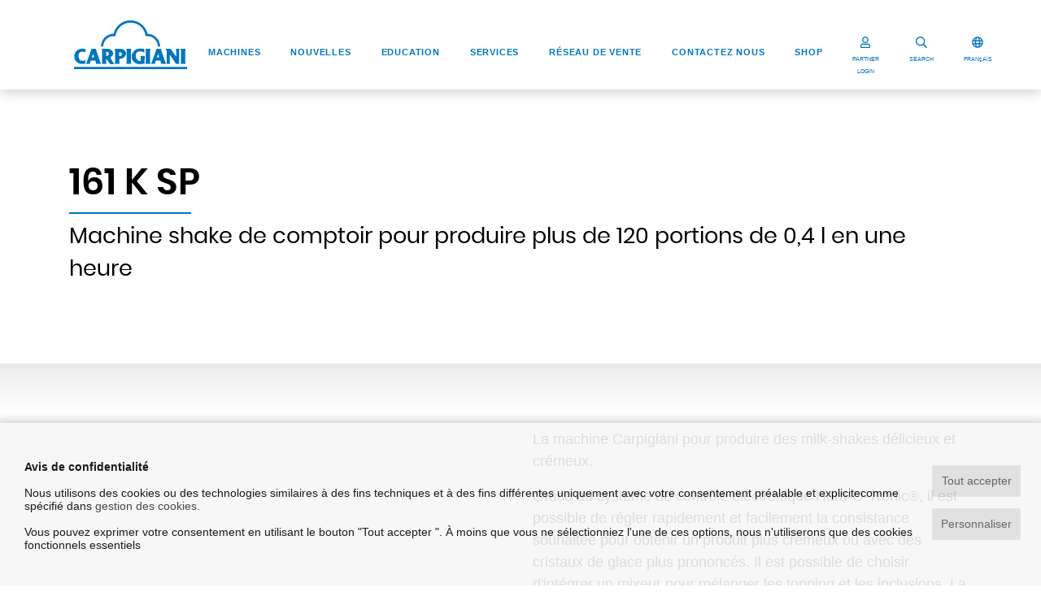

--- FILE ---
content_type: text/html; charset=UTF-8
request_url: https://www.carpigiani.com/fr/product/161-K
body_size: 31069
content:
<!DOCTYPE html>
<html lang="fr">

	<head>
		<meta charset="utf-8">
        <meta http-equiv="X-UA-Compatible" content="IE=Edge">
        <meta name="viewport" content="width=device-width, initial-scale=1, shrink-to-fit=no">

	    <title>161 K SP - Carpigiani - </title>
	    <meta name="description" content="Machine à milkshake de comptoir pour produire plus de 120 portions de 0,4 l en une heure">

        
        <link rel="canonical" href="https://carpigiani.com/fr/product/161-K">


        

        

                
        <link rel="apple-touch-icon" sizes="180x180" href="/apple-touch-icon.png">
        <link rel="icon" type="image/png" sizes="32x32" href="/favicon-32x32.png">
        <link rel="icon" type="image/png" sizes="16x16" href="/favicon-16x16.png">
        <link rel="manifest" href="/site.webmanifest">
        <link rel="mask-icon" href="/safari-pinned-tab.svg" color="#0076bd">
        <meta name="msapplication-TileColor" content="#0076bd">
        <meta name="theme-color" content="#ffffff">

				<meta property="og:type" content="website" /> 
		<meta property="og:title" content="161 K SP - Carpigiani">
		<meta property="og:site_name" content="https://carpigiani.com">
		<meta property="og:description" content="Machine à milkshake de comptoir pour produire plus de 120 portions de 0,4 l en une heure">
		<meta property="og:url" content="https://carpigiani.com/fr/product/161-K">
		<meta property="og:image" content="https://dbe.carpigiani.com/sites/default/files/2022-02/161%20K_intera-frontale_2021.jpg">

		
		<!-- Twitter meta -->
		<meta name="twitter:title" content="161 K SP - Carpigiani">
		<meta name="twitter:site" content="@antherica">
		<meta name="twitter:description" content="Machine à milkshake de comptoir pour produire plus de 120 portions de 0,4 l en une heure">
		<meta name="twitter:card" content="summary_large_image">
		<meta name="twitter:image" content="https://dbe.carpigiani.com/sites/default/files/2022-02/161%20K_intera-frontale_2021.jpg">
				
        <!-- <link rel="stylesheet" href="/vendor/bootstrap/css/bootstrap.min.css" type="text/css" media="all"> -->

        <!-- <link rel="stylesheet" href="/vendor/font-awesome/css/all.min.css" type="text/css" media="all"> -->

        <!--<link rel="stylesheet" type="text/css" href="/vendor/slick-carousel/slick.css"/>
        <link rel="stylesheet" type="text/css" href="/vendor/slick-carousel/slick-theme.css"/>-->

        <!--<link rel="stylesheet" href="/vendor/aos/aos.css" type="text/css" media="all">-->

        <!-- PAGE-SPECIFIC HEAD TOP TAGS -->
        
        <!-- END OF PAGE-SPECIFIC HEAD TOP TAGS -->

        <style>
            @font-face {
              font-family: 'Abril Fatface';
              font-style: normal;
              font-weight: 400;
              font-display: swap;
              src: url(/fonts/abrilfatface-regular-webfont.woff2) format('woff2');
            }
            @font-face {
              font-family: 'Oswald';
              font-style: normal;
              font-weight: 400;
              font-display: swap;
              src: url(/fonts/oswald-regular-webfont.woff2) format('woff2');
            }
            @font-face {
              font-family: 'Poppins';
              font-style: normal;
              font-weight: 400;
              font-display: swap;
              src: url(/fonts/poppins-regular-webfont.woff2) format('woff2');
            }
            @font-face {
              font-family: 'Poppins';
              font-style: normal;
              font-weight: 600;
              font-display: swap;
              src: url(/fonts/poppins-semibold-webfont.woff2) format('woff2');
            }
            @font-face{
                font-family:"Font Awesome 5 Brands";
                font-style:normal;
                font-weight:normal;
                font-display: swap;
                src:url(/vendor/font-awesome/webfonts/fa-brands-400.woff2) format("woff2");
            }
            @font-face{
                font-family:"Font Awesome 5 Free";
                font-style:normal;
                font-weight:900;
                font-display: swap;
                src:url(/vendor/font-awesome/webfonts/fa-solid-900.woff2) format("woff2");
            }
            /*@font-face{font-family:"Font Awesome 5 Free";font-style:normal;font-weight:400;font-display: swap;src:url(/vendor/font-awesome/webfonts/fa-regular-400.woff2) format("woff2");}*/

                        .slick-slide:nth-last-child(2) {
                margin-right: 0 !important;
            }
        </style>
        <link rel="stylesheet" href="/css/custom.min.css?v=1.40" type="text/css" media="all" />

        <script src="/vendor/lozad/lozad.min.js"></script>

        
        <!-- PAGE-SPECIFIC HEAD BOTTOM TAGS -->
        
        <!-- END OF PAGE-SPECIFIC HEAD BOTTOM TAGS -->

	</head>

	<body class="product-view">

        
        <!-- Google Tag Manager (noscript) -->
                <!-- End Google Tag Manager (noscript) -->

        <div id="preloader">
            <div>
                <img width="150" src="/img/carpigiani-logo.svg">
                <img width="30" src="/img/loader.gif">
            </div>
        </div>

        
                <nav class="site-header navbar navbar-expand-lg navbar-light">
            <div class="container-fluid">

                <a class="navbar-brand" href="/fr/" style="margin: unset;margin-left: 50px;">
                    <svg xmlns="http://www.w3.org/2000/svg" xmlns:xlink="http://www.w3.org/1999/xlink" height="60px" viewBox="0 0 240.941 103.426" preserveAspectRatio="xMidYMid meet">
                        <path fill="#0076BD" d="M227.117,92.299h11.025c0,0-0.968-2.764-0.968-6.38v-19.45c0-3.561,0.968-6.283,0.968-6.283h-11.025
                            c0,0,0.971,2.723,0.971,6.283v19.448C228.085,89.535,227.117,92.299,227.117,92.299z M152.111,92.299h11.029
                            c0,0-0.97-2.764-0.97-6.38v-19.45c0-3.561,0.97-6.283,0.97-6.283h-11.029c0,0,0.969,2.723,0.969,6.283v19.448
                            C153.078,89.535,152.111,92.299,152.111,92.299z M185.184,60.188c0,0,0.242,1.891,1.261,4.817l8.184,23.462
                            c0.8,2.284,1.738,3.831,1.738,3.831h-10.742c0,0,0.024-0.729-1.07-5.483c-0.381-1.646-0.967-1.666-0.967-1.666h-8.854
                            c0,0-0.51,0.119-0.979,1.733c-1.297,4.502-0.907,5.416-0.907,5.416h-9.229c0,0,1.266-1.522,2.119-3.774
                            c2.172-5.746,6.282-16.711,8.545-23.346c1.036-3.054,1.465-4.988,1.465-4.988h9.438V60.188L185.184,60.188z M178.675,72.066
                            l-1.912,5.451c0,0-0.2,0.508-0.098,0.737c0.109,0.245,0.529,0.207,0.529,0.207h3.559c0,0,0.447,0.015,0.594-0.207
                            c0.156-0.251,0.003-0.743,0.003-0.743l-1.878-5.447c0,0-0.196-0.492-0.406-0.492C178.875,71.57,178.675,72.066,178.675,72.066z
                             M24.083,60.617v7.197c0,0-2.777-1.375-6.197-1.365c-3.82,0.014-8.469,1.771-8.188,9.121c0.271,7.187,3.771,10.371,8.406,10.371
                            c3.255,0,6.267-1.64,6.267-1.64l0.049,7.079c0,0-2.961,1.105-7.076,1.109c-9.632,0-16.694-6.623-16.694-15.852
                            c0-10.896,8.429-16.598,17.148-16.598C21.271,60.042,24.083,60.617,24.083,60.617z M46.582,60.188c0,0,0.241,1.891,1.261,4.817
                            l8.185,23.462c0.797,2.284,1.74,3.831,1.74,3.831h-10.75c0,0,0.031-0.729-1.066-5.483c-0.382-1.646-0.966-1.666-0.966-1.666h-8.86
                            c0,0-0.503,0.119-0.966,1.733c-1.301,4.502-0.92,5.416-0.92,5.416h-9.22c0,0,1.264-1.522,2.113-3.774
                            c2.173-5.746,6.285-16.711,8.54-23.346c1.043-3.054,1.47-4.988,1.47-4.988h9.439V60.188z M40.071,72.066l-1.91,5.451
                            c0,0-0.201,0.508-0.098,0.737c0.112,0.245,0.529,0.207,0.529,0.207h3.562c0,0,0.442,0.015,0.588-0.207
                            c0.163-0.251,0.002-0.743,0.002-0.743l-1.872-5.447c0,0-0.199-0.492-0.414-0.492C40.271,71.57,40.071,72.066,40.071,72.066z
                             M59.144,92.303c0,0,0.806-3.162,0.841-8.035c0.031-4.016,0.019-9.365,0.05-13.572c0.042-5.691-0.651-10.289-0.651-10.289
                            s3.093,0.111,6.338,0.084c1.994-0.018,4.277-0.125,5.358-0.125c9.319,0,12.415,6.902,12.415,9.619c0,5.813-5.867,7.768-5.903,8.647
                            c-0.029,0.673,1.93,4.364,4.222,7.953c1.929,3.015,4.202,5.86,4.202,5.86s-2.741,0.408-4.891,0.582
                            c-2.026,0.16-3.461,0.069-3.461,0.069s-1.934-1.911-4.358-5.164c-2.53-3.385-3.843-5.875-4.063-6.245
                            c-0.219-0.365-0.727-0.296-0.8,0.146c-0.032,0.196-0.133,2.7,0.038,4.961c0.206,2.764,0.736,5.508,0.736,5.508L59.144,92.303
                            L59.144,92.303z M68.431,74.813c0,1.746,6.147-0.246,6.147-3.828c0-3.442-6.147-5.289-6.147-3.687V74.813z M96.338,75.52
                            c0,1.742,5.906-0.726,5.906-4.025c0-3.346-5.906-5.092-5.906-3.491V75.52z M86.86,92.309c0,0,0.747-3.164,0.791-8.037
                            c0.031-4.015,0.017-9.357,0.049-13.57c0.042-5.696-0.65-10.285-0.65-10.285s3.092,0.109,6.333,0.083
                            c1.999-0.019,4.283-0.128,5.36-0.128c9.319,0,12.272,7.148,12.272,9.863c0,5.244-4.44,8.775-8.138,10.328
                            c-3.426,1.438-6.125,0.945-6.241,1.906c-0.123,1.021-0.229,1.924-0.063,4.188c0.207,2.764,0.738,5.652,0.738,5.652H86.86
                            L86.86,92.309z M111.284,92.299h11.029c0,0-0.971-2.764-0.971-6.38v-19.45c0-3.561,0.971-6.283,0.971-6.283h-11.029
                            c0,0,0.966,2.723,0.966,6.283v19.448C112.25,89.535,111.284,92.299,111.284,92.299z M149.762,60.669v7.786
                            c0,0-4.081-2.689-8.934-2.672c-4.521,0.02-9.424,2.257-9.146,9.613c0.276,7.184,5.36,11.022,9.995,11.022
                            c0.921,0,0.546-1.427,0.546-5.688c-0.004-2.322-0.707-5.115-0.707-5.115l9.838,0.024c0,0-0.556,1.968-0.695,4.944
                            c-0.222,4.609-0.063,11.011-0.063,11.011s-5.212,1.274-10.043,1.274c-10.022,0-17.671-6.297-17.671-16.115
                            c0-10.635,9.256-17.055,18.316-17.055C144.673,59.701,149.762,60.669,149.762,60.669z M194.557,60.188h11.685
                            c0,0,0.527,1.203,1.559,2.83c2.949,4.65,8.539,12.115,9.131,12.881c0.701,0.92,0.898,0.146,0.898-0.541
                            c0-1.697-0.014-5.369-0.017-8.99c0-3.205-0.766-6.18-0.766-6.18h7.81c0,0-0.793,2.775-0.793,6.682c0,6.67,0.04,15.23,0.04,21.406
                            c0,2.447,0.39,4.021,0.39,4.021h-7.52c0,0-1.203-2.682-3.216-5.555c-3.004-4.295-6.82-9.963-8.695-12.271
                            c-0.979-1.196-0.963-0.47-0.963,0.771c0,2.351,0.012,7.193,0.012,11.17c0,3.291,0.886,5.883,0.886,5.883h-8.102
                            c0,0,0.828-2.896,0.828-5.838c0-8.325-0.032-21.135-0.032-21.619C197.692,64.359,194.557,60.188,194.557,60.188z"/>
                        <path fill="#0076BD" d="M183.507,55.699c0-14.846-11.875-26.904-26.635-27.176l-0.078-0.055C152.798,12.125,138.066,0,120.508,0
                            c-17.57,0-32.292,12.146-36.277,28.509l-0.164,0.015c-14.758,0.271-26.632,12.33-26.632,27.176h4.878
                            c0-12.312,9.957-22.293,22.255-22.293c1.241,0,2.518,0.123,3.708,0.317l-0.006-0.169c1.902-16.146,15.603-28.667,32.236-28.667
                            c16.635,0,30.354,12.521,32.257,28.664l0.03,0.163c1.189-0.198,2.334-0.311,3.578-0.311c12.293,0,22.254,9.981,22.254,22.295
                            H183.507L183.507,55.699z"/>
                        <polygon fill="#0076BD" points="0,103.426 240.941,103.426 240.941,98.543 0,98.543 "/>
                    </svg>
                </a>

                <button class="navbar-toggler collapsed" type="button" data-toggle="collapse" data-target="#siteNav" aria-controls="siteNav" aria-expanded="false" aria-label="Toggle navigation">
                    <span class="icon-bar top-bar"></span>
                    <span class="icon-bar middle-bar"></span>
                    <span class="icon-bar bottom-bar"></span>
                </button>

                <div class="collapse navbar-collapse justify-content-md-center" id="siteNav">

                    <ul class="navbar-nav fr">

		    <li class="nav-item">
		        <a class="nav-link" href="/fr/machines">Machines</a>
		    </li>
				    <li class="nav-item">
		        <a class="nav-link" href="/fr/news">Nouvelles</a>
		    </li>
				    <li class="nav-item">
		        <a class="nav-link" href="/fr/page/education">Education</a>
		    </li>
				    <li class="nav-item">
		        <a class="nav-link" href="https://service.carpigiani.com/fr?utm_source=homepage%20fr&utm_medium=homepage%20link%20fr&utm_campaign=Referral%20HPCarpigiani%202024">Services</a>
		    </li>
				    <li class="nav-item">
		        <a class="nav-link" href="/fr/page/reseau-de-vente">Réseau de vente</a>
		    </li>
				    <li class="nav-item">
		        <a class="nav-link" href="/fr/page/Contactez-nous">Contactez nous</a>
		    </li>
		    <!-- MENU SHOP -->
        <li class="nav-item">
        <a class="nav-link" href="https://shop.carpigiani.com/fr?utm_source=homepage_fra&utm_medium=homepage_link&utm_campaign=referral_hp_fra" target="_blank">SHOP</a>
    </li>
    
	
        <li class="menu-login-account-icon">
        <button type="button" data-toggle="modal" data-target="#loginModal">
            <svg width="30" height="21" aria-hidden="true" class="svg-inline--fa fa-user fa-w-14" role="img" xmlns="http://www.w3.org/2000/svg" viewBox="0 0 448 512"><path fill="currentColor" d="M313.6 304c-28.7 0-42.5 16-89.6 16-47.1 0-60.8-16-89.6-16C60.2 304 0 364.2 0 438.4V464c0 26.5 21.5 48 48 48h352c26.5 0 48-21.5 48-48v-25.6c0-74.2-60.2-134.4-134.4-134.4zM400 464H48v-25.6c0-47.6 38.8-86.4 86.4-86.4 14.6 0 38.3 16 89.6 16 51.7 0 74.9-16 89.6-16 47.6 0 86.4 38.8 86.4 86.4V464zM224 288c79.5 0 144-64.5 144-144S303.5 0 224 0 80 64.5 80 144s64.5 144 144 144zm0-240c52.9 0 96 43.1 96 96s-43.1 96-96 96-96-43.1-96-96 43.1-96 96-96z"></path></svg>
            PARTNER LOGIN        </button>
    </li>
    
</ul><!-- end .navbar-nav -->

                    <div id="menuSearchForm">
                        <form action="/fr/search">
                          <div class="row">
                            <div class="col-10">
                                <input type="text" id="menuSearchInput" class="form-control" placeholder="Rechercher" name="text">
                            </div>
                            <div class="col-2">
                                <button type="submit" class="form-control"><i class="fas fa-search"></i></button>
                            </div>
                          </div>
                          <div class="row">
                            <div class="col">
                                <div class="underline"></div>
                            </div>
                          </div>
                        </form>
                    </div>

                </div>

                <ul class="navbar-nav header-icons">

                    
                                                                <li class="login-account-icon label-icon">
                            <button type="button" data-toggle="modal" data-target="#loginModal">
                                <svg aria-hidden="true" class="svg-inline--fa fa-user fa-w-14" role="img" xmlns="http://www.w3.org/2000/svg" viewBox="0 0 448 512"><path fill="currentColor" d="M313.6 304c-28.7 0-42.5 16-89.6 16-47.1 0-60.8-16-89.6-16C60.2 304 0 364.2 0 438.4V464c0 26.5 21.5 48 48 48h352c26.5 0 48-21.5 48-48v-25.6c0-74.2-60.2-134.4-134.4-134.4zM400 464H48v-25.6c0-47.6 38.8-86.4 86.4-86.4 14.6 0 38.3 16 89.6 16 51.7 0 74.9-16 89.6-16 47.6 0 86.4 38.8 86.4 86.4V464zM224 288c79.5 0 144-64.5 144-144S303.5 0 224 0 80 64.5 80 144s64.5 144 144 144zm0-240c52.9 0 96 43.1 96 96s-43.1 96-96 96-96-43.1-96-96 43.1-96 96-96z"></path></svg>
                                <small>PARTNER LOGIN</small>
                            </button>
                        </li>
                                                                <li class="label-icon">
                        <button id="menuSearchBtn" type="button">
                            <svg aria-hidden="true" data-prefix="far" data-icon="search" class="svg-inline--fa fa-search fa-w-16" role="img" xmlns="http://www.w3.org/2000/svg" viewBox="0 0 512 512"><path fill="currentColor" d="M508.5 468.9L387.1 347.5c-2.3-2.3-5.3-3.5-8.5-3.5h-13.2c31.5-36.5 50.6-84 50.6-136C416 93.1 322.9 0 208 0S0 93.1 0 208s93.1 208 208 208c52 0 99.5-19.1 136-50.6v13.2c0 3.2 1.3 6.2 3.5 8.5l121.4 121.4c4.7 4.7 12.3 4.7 17 0l22.6-22.6c4.7-4.7 4.7-12.3 0-17zM208 368c-88.4 0-160-71.6-160-160S119.6 48 208 48s160 71.6 160 160-71.6 160-160 160z"></path></svg>
                            <small>SEARCH</small>
                        </button>
                    </li>
                    <li class="label-icon">
                        <button type="button" data-toggle="modal" data-target="#langSelectModal">
                            <svg aria-hidden="true" class="svg-inline--fa fa-globe fa-w-16" role="img" xmlns="http://www.w3.org/2000/svg" viewBox="0 0 496 512"><path fill="currentColor" d="M248 8C111 8 0 119 0 256s111 248 248 248 248-111 248-248S385 8 248 8zm179.3 160h-67.2c-6.7-36.5-17.5-68.8-31.2-94.7 42.9 19 77.7 52.7 98.4 94.7zM248 56c18.6 0 48.6 41.2 63.2 112H184.8C199.4 97.2 229.4 56 248 56zM48 256c0-13.7 1.4-27.1 4-40h77.7c-1 13.1-1.7 26.3-1.7 40s.7 26.9 1.7 40H52c-2.6-12.9-4-26.3-4-40zm20.7 88h67.2c6.7 36.5 17.5 68.8 31.2 94.7-42.9-19-77.7-52.7-98.4-94.7zm67.2-176H68.7c20.7-42 55.5-75.7 98.4-94.7-13.7 25.9-24.5 58.2-31.2 94.7zM248 456c-18.6 0-48.6-41.2-63.2-112h126.5c-14.7 70.8-44.7 112-63.3 112zm70.1-160H177.9c-1.1-12.8-1.9-26-1.9-40s.8-27.2 1.9-40h140.3c1.1 12.8 1.9 26 1.9 40s-.9 27.2-2 40zm10.8 142.7c13.7-25.9 24.4-58.2 31.2-94.7h67.2c-20.7 42-55.5 75.7-98.4 94.7zM366.3 296c1-13.1 1.7-26.3 1.7-40s-.7-26.9-1.7-40H444c2.6 12.9 4 26.3 4 40s-1.4 27.1-4 40h-77.7z"></path></svg>
                            <small>FRANçAIS</small>
                        </button>
                    </li>
                                        <li class="label-icon d-lg-none d-md-none">
                        <a href="https://shop.carpigiani.com/fr?utm_source=homepage_fra&utm_medium=homepage_link&utm_campaign=referral_hp_fra" target="_blank">
                        <svg xmlns="http://www.w3.org/2000/svg" width="26.51" height="23.443" viewBox="0 0 14.706 13.534">
                            <g transform="translate(0 0)">
                                <g>
                                <path data-name="Path 16787" d="M4.738,472.271h7.814a.434.434,0,0,0,.414-.328l1.723-6.316a.466.466,0,0,0-.071-.4.424.424,0,0,0-.344-.179H3.745L3.437,463.6a.435.435,0,0,0-.421-.353H.431a.451.451,0,0,0,0,.9h2.24c.054.257,1.474,6.946,1.555,7.33a1.36,1.36,0,0,0-.779,1.242,1.326,1.326,0,0,0,1.293,1.354h7.812a.452.452,0,0,0,0-.9H4.74a.451.451,0,0,1,0-.9Zm8.966-6.317-1.477,5.414H5.085l-1.149-5.414Z" transform="translate(0 -463.248)" fill="currentColor"></path>
                                <path data-name="Path 16788" d="M5.5,478.8a1.294,1.294,0,1,0,1.293-1.353A1.325,1.325,0,0,0,5.5,478.8Zm1.293-.451a.452.452,0,1,1-.431.451A.442.442,0,0,1,6.793,478.352Z" transform="translate(-1.191 -466.622)" fill="currentColor"></path>
                                <path data-name="Path 16789" d="M13.273,478.8a1.294,1.294,0,1,0,1.293-1.353A1.325,1.325,0,0,0,13.273,478.8Zm1.293-.451a.452.452,0,1,1-.431.451A.442.442,0,0,1,14.566,478.352Z" transform="translate(-2.875 -466.622)" fill="currentColor"></path>
                                </g>
                            </g>
                        </svg><small>SHOP</small>
                        </a>
                    </li>
                                    </ul>

            </div>
        </nav>
        

        <main id="maincontent">
            <section>

                
                    <!-- Page header -->
                                                                    <div class="page-header-spacer"></div>
                                            
                    <!-- Page content -->
                    <div class="page-content">
                        <!-- HTML TO DOWNLOAD FILE -->

<div class="container product-title-bar">
	<div class="row">

		<div class="col">
			<h2>161 K SP</h2>
			<p>Machine shake de comptoir pour produire plus de 120 portions de 0,4 l en une heure</p>
		</div>

	</div>
</div>

<div class="product-view-spearator"></div>

<div class="container">

	<div class="row product-top-section align-items-center">

		<div class="col-12 col-md-6">
			<div id="productSlider">
							<div style="position:relative;">
										<!--<img src="/binary_files/products/croppedimg/161K_intera-frontale_2021-w510.jpg" loading="lazy">-->
          <div class="icon-circle-play-box" onclick='$("#videoEmbedModal").modal()'><img class="icon-circle-play" src="/img/play.png"></div>					<img src="https://dbe.carpigiani.com/sites/default/files/2022-02/161%20K_intera-frontale_2021.jpg" loading="lazy" style="opacity:0.5;">
				</div>
							<div style="position:relative;">
										<!--<img src="/binary_files/products/croppedimg/Vanillashake-w510.jpg" loading="lazy">-->
          					<img src="https://dbe.carpigiani.com/sites/default/files/2021-10/Vanilla%20shake.jpg" loading="lazy" >
				</div>
							<div style="position:relative;">
										<!--<img src="/binary_files/products/croppedimg/Shaker-bicchieri-2022-w510.jpg" loading="lazy">-->
          					<img src="https://dbe.carpigiani.com/sites/default/files/2022-11/Shaker-bicchieri-2022.jpg" loading="lazy" >
				</div>
						</div>
					</div>

		<div class="col-12 col-md-6">
			
      <div><p>La machine Carpigiani pour produire des milk-shakes délicieux et crémeux.</p>
<p>Grâce au système de contrôle électronique Hard-O-Tronic®, il est possible de régler rapidement et facilement la consistance souhaitée pour obtenir un produit plus crémeux ou avec des cristaux de glace plus prononcés. Il est possible de choisir d'intégrer un mixeur pour mélanger les topping et les inclusions. La machine est dotée d'un système d'alimentation par gravité pour obtenir un milk-shake crémeux et compact. La capacité de la cuve est de&nbsp;18 l.</p>
<p>La machine est condensée à l'air. Avec le système d'autopasteurisation automatique, il est possible de choisir le moment du lavage de la machine, jusqu'à un intervalle maximum de 42 jours.</p>
</div>
      <div class="product-ctas">

        <div>
          <a class="badge badge-pill badge-default badge-blue" target="_blank" href="/fr/request-quote?product=161+K+SP">Demande d'information</a>
        </div>
        			<div><a class="badge badge-pill badge-default" target="_blank" href="#"  data-toggle="modal" data-target="#ctalogreq1">Télécharger le catalogue</a></div>
          <div class="modal fade" id="ctalogreq1" tabindex="-1" role="dialog" aria-hidden="true">
          <div class="modal-dialog" role="document">
            <div class="modal-content">
              <div class="modal-header">
                <img class="img-fluid" alt="Carpigiani" src="/img/logo-white@2x.png" loading="lazy">
              </div>
              <div class="modal-body">

              <form method="post" action="/fr">
                <input type="hidden" name="action" value="downloads/user-downloads-data">
                <input type="hidden" name="codeorigsm" value="c9f0f895fb98ab9159f51fd0297e236d"/>
                <input type="hidden" name="urlend" value="https://www.carpigiani.com/fr/product/161-K">
                <input type="hidden" name="product" value="161 K SP">
                <input type="hidden" name="linktextcta" value="Télécharger le catalogue">
                <input type="hidden" id="currency" name="currency" value="EUR">
                <input type="hidden" name="lang" value="fr">

                                  <div class="form-group">
                      <label for="first_name">Prénom *</label>
                        <input type="text" id="first_name" name="first_name" value="" class="form-control" required autocomplete="off" onkeyup="cleanvalue(this)" data-lpignore="true" pattern=".{0}|.{2,}" title="2 chars minimum" required>
                  </div>

                  <div class="form-group">
                    <label for="last_name">Nom *</label>
                    <input type="text" id="last_name" name="last_name" value="" class="form-control" required autocomplete="off" data-lpignore="true" onkeyup="cleanvalue(this)" pattern=".{0}|.{2,}" title="2 chars minimum" required>
                  </div>

                  <div class="form-group">
                    <label for="country_code">Pays *</label>
                      <select id="country_code" name="country_code" class="form-control" autocomplete="off" data-lpignore="true" onchange="changecurrency();" required>
                        <option value="">---</option>
                                                <option value="AF">Afghanistan</option>
                                                <option value="ZA">Afrique du Sud</option>
                                                <option value="AL">Albanie</option>
                                                <option value="DZ">Algérie</option>
                                                <option value="DE">Allemagne</option>
                                                <option value="AD">Andorre</option>
                                                <option value="AO">Angola</option>
                                                <option value="AI">Anguilla</option>
                                                <option value="AQ">Antarctique</option>
                                                <option value="AG">Antigua-et-Barbuda</option>
                                                <option value="SA">Arabie saoudite</option>
                                                <option value="AR">Argentine</option>
                                                <option value="AM">Arménie</option>
                                                <option value="AW">Aruba</option>
                                                <option value="AU">Australie</option>
                                                <option value="AT">Austriche</option>
                                                <option value="AZ">Azerbaïdjan</option>
                                                <option value="BS">Bahamas</option>
                                                <option value="BH">Bahreïn</option>
                                                <option value="BD">Bangladesh</option>
                                                <option value="BB">Barbade</option>
                                                <option value="BE">Belgique</option>
                                                <option value="BZ">Belize</option>
                                                <option value="BM">Bermudes</option>
                                                <option value="BT">Bhoutan</option>
                                                <option value="BO">Bolivie</option>
                                                <option value="BQ">Bonaire, Saint-Eustache et Saba</option>
                                                <option value="BA">Bosnie-Herzégovine</option>
                                                <option value="BW">Botswana</option>
                                                <option value="BN">Brunéi</option>
                                                <option value="BR">Brésil</option>
                                                <option value="BG">Bulgarie</option>
                                                <option value="BF">Burkina Faso</option>
                                                <option value="BI">Burundi</option>
                                                <option value="BY">Bélarus</option>
                                                <option value="BJ">Bénin</option>
                                                <option value="CV">Cabo Verde</option>
                                                <option value="KH">Cambodge</option>
                                                <option value="CM">Cameroun</option>
                                                <option value="CA">Canada</option>
                                                <option value="CL">Chili</option>
                                                <option value="CN">Chine</option>
                                                <option value="CY">Chypre</option>
                                                <option value="VA">Cité du Vatican (Saint-Siège)</option>
                                                <option value="CO">Colombie</option>
                                                <option value="KM">Comores</option>
                                                <option value="CG">Congo, République du</option>
                                                <option value="CD">Congo, République démocratique du</option>
                                                <option value="KR">Corée, République de (Corée du Sud)</option>
                                                <option value="KP">Corée, République populaire démocratique de  (Corée du Nord)</option>
                                                <option value="CR">Costa Rica</option>
                                                <option value="HR">Croatie</option>
                                                <option value="CU">Cuba</option>
                                                <option value="CW">Curaçao</option>
                                                <option value="CI">Côte d'Ivoire</option>
                                                <option value="DK">Danemark</option>
                                                <option value="DJ">Djibouti</option>
                                                <option value="DM">Dominique</option>
                                                <option value="SV">El Salvador</option>
                                                <option value="ES">Espagne</option>
                                                <option value="EE">Estonie</option>
                                                <option value="SZ">Eswatini</option>
                                                <option value="FJ">Fidji</option>
                                                <option value="FI">Finlande</option>
                                                <option value="FR">France</option>
                                                <option value="RU">Fédération de Russie</option>
                                                <option value="GA">Gabon</option>
                                                <option value="GM">Gambie</option>
                                                <option value="GH">Ghana</option>
                                                <option value="GI">Gibraltar</option>
                                                <option value="GD">Grenade</option>
                                                <option value="GL">Groenland</option>
                                                <option value="GR">Grèce</option>
                                                <option value="GP">Guadeloupe</option>
                                                <option value="GT">Guatemala</option>
                                                <option value="GG">Guernesey</option>
                                                <option value="GN">Guinée</option>
                                                <option value="GQ">Guinée équatoriale</option>
                                                <option value="GW">Guinée-Bissau</option>
                                                <option value="GY">Guyana</option>
                                                <option value="GF">Guyane Française</option>
                                                <option value="GE">Géorgie</option>
                                                <option value="GS">Géorgie du Sud et les Îles Sandwich du Sud</option>
                                                <option value="HT">Haïti</option>
                                                <option value="HN">Honduras</option>
                                                <option value="HK">Hong Kong</option>
                                                <option value="HU">Hongrie</option>
                                                <option value="IN">Inde</option>
                                                <option value="ID">Indonésie</option>
                                                <option value="IR">Iran</option>
                                                <option value="IQ">Iraq</option>
                                                <option value="IE">Irlande</option>
                                                <option value="IS">Islande</option>
                                                <option value="IL">Israël</option>
                                                <option value="IT">Italie</option>
                                                <option value="JM">Jamaïque</option>
                                                <option value="JP">Japon</option>
                                                <option value="JE">Jersey</option>
                                                <option value="JO">Jordanie</option>
                                                <option value="KZ">Kazakhstan</option>
                                                <option value="KE">Kenya</option>
                                                <option value="KG">Kirghizistan</option>
                                                <option value="KI">Kiribati</option>
                                                <option value="XK">Kosovo</option>
                                                <option value="KW">Koweït</option>
                                                <option value="NF">L'ile de Norfolk</option>
                                                <option value="CX">L'île de noël</option>
                                                <option value="LA">Laos</option>
                                                <option value="CK">Les Îles Cook</option>
                                                <option value="LS">Lesotho</option>
                                                <option value="LV">Lettonie</option>
                                                <option value="LB">Liban</option>
                                                <option value="LY">Libye</option>
                                                <option value="LR">Libéria</option>
                                                <option value="LI">Liechtenstein</option>
                                                <option value="LT">Lituanie</option>
                                                <option value="LU">Luxembourg</option>
                                                <option value="MO">Macao</option>
                                                <option value="MG">Madagascar</option>
                                                <option value="MY">Malaisie</option>
                                                <option value="MW">Malawi</option>
                                                <option value="MV">Maldives</option>
                                                <option value="ML">Mali</option>
                                                <option value="MT">Malte</option>
                                                <option value="MA">Maroc</option>
                                                <option value="MQ">Martinique</option>
                                                <option value="MU">Maurice</option>
                                                <option value="MR">Mauritanie</option>
                                                <option value="YT">Mayotte</option>
                                                <option value="MX">Mexique</option>
                                                <option value="MD">Moldova</option>
                                                <option value="MC">Monaco</option>
                                                <option value="MN">Mongolie</option>
                                                <option value="MS">Montserrat</option>
                                                <option value="ME">Monténégro</option>
                                                <option value="MZ">Mozambique</option>
                                                <option value="MM">Myanmar (Birmanie)</option>
                                                <option value="NA">Namibie</option>
                                                <option value="NR">Nauru</option>
                                                <option value="NI">Nicaragua</option>
                                                <option value="NE">Niger</option>
                                                <option value="NG">Nigéria</option>
                                                <option value="NU">Niue</option>
                                                <option value="MK">Nordmazedonien</option>
                                                <option value="NO">Norvège</option>
                                                <option value="NC">Nouvelle Calédonie</option>
                                                <option value="NZ">Nouvelle-Zélande</option>
                                                <option value="NP">Népal</option>
                                                <option value="OM">Oman</option>
                                                <option value="UG">Ouganda</option>
                                                <option value="UZ">Ouzbékistan</option>
                                                <option value="PK">Pakistan</option>
                                                <option value="PS">Palestine</option>
                                                <option value="PA">Panama</option>
                                                <option value="PG">Papouasie-Nouvelle-Guinée</option>
                                                <option value="PY">Paraguay</option>
                                                <option value="NL">Pays-Bas</option>
                                                <option value="PH">Philippines</option>
                                                <option value="PN">Pitcairn</option>
                                                <option value="PL">Pologne</option>
                                                <option value="PF">Polynésie française</option>
                                                <option value="PT">Portugal</option>
                                                <option value="AX">Province autonome d'Aland</option>
                                                <option value="PE">Pérou</option>
                                                <option value="QA">Qatar</option>
                                                <option value="RE">Reunion</option>
                                                <option value="RO">Roumanie</option>
                                                <option value="GB">Royaume-Uni (UK)</option>
                                                <option value="RW">Rwanda</option>
                                                <option value="SY">République arabe syrienne</option>
                                                <option value="CF">République centrafricaine</option>
                                                <option value="DO">République dominicaine</option>
                                                <option value="EH">Sahara occidental</option>
                                                <option value="BL">Saint Barthélemy</option>
                                                <option value="MF">Saint Martin (française)</option>
                                                <option value="KN">Saint-Kitts-et-Nevis</option>
                                                <option value="SM">Saint-Marin</option>
                                                <option value="PM">Saint-Pierre-et-Miquelon</option>
                                                <option value="VC">Saint-Vincent-et-les Grenadines</option>
                                                <option value="SH">Sainte-Hélène, Ascension et Tristan da Cunha</option>
                                                <option value="LC">Sainte-Lucie</option>
                                                <option value="WS">Samoa</option>
                                                <option value="ST">Sao Tomé-et-Principe</option>
                                                <option value="RS">Serbie</option>
                                                <option value="SC">Seychelles</option>
                                                <option value="SL">Sierra Leone</option>
                                                <option value="SG">Singapour</option>
                                                <option value="SX">Sint Maarten (néerlandaise)</option>
                                                <option value="SK">Slovaquie</option>
                                                <option value="SI">Slovénie</option>
                                                <option value="SO">Somalie</option>
                                                <option value="SD">Soudan</option>
                                                <option value="SS">Soudan du Sud</option>
                                                <option value="LK">Sri Lanka</option>
                                                <option value="CH">Suisse</option>
                                                <option value="SR">Suriname</option>
                                                <option value="SE">Suède</option>
                                                <option value="SJ">Svalbard et Jan Mayen</option>
                                                <option value="SN">Sénégal</option>
                                                <option value="TJ">Tadjikistan</option>
                                                <option value="TZ">Tanzanie</option>
                                                <option value="TW">Taïwan</option>
                                                <option value="TD">Tchad</option>
                                                <option value="CZ">Tchéquie</option>
                                                <option value="TF">Terres australes et antarctiques françaises</option>
                                                <option value="IO">Territoire britannique de l'océan Indien</option>
                                                <option value="TH">Thaïlande</option>
                                                <option value="TL">Timor-Leste</option>
                                                <option value="TG">Togo</option>
                                                <option value="TK">Tokelau</option>
                                                <option value="TO">Tonga</option>
                                                <option value="TT">Trinité-et-Tobago</option>
                                                <option value="TN">Tunisie</option>
                                                <option value="TM">Turkménistan</option>
                                                <option value="TR">Turquie</option>
                                                <option value="TV">Tuvalu</option>
                                                <option value="UA">Ukraine</option>
                                                <option value="UY">Uruguay</option>
                                                <option value="VU">Vanuatu</option>
                                                <option value="VE">Venezuela</option>
                                                <option value="VN">Viet nam</option>
                                                <option value="WF">Wallis et Futuna</option>
                                                <option value="YE">Yémen</option>
                                                <option value="ZM">Zambie</option>
                                                <option value="ZW">Zimbabwe</option>
                                                <option value="EG">Égypte</option>
                                                <option value="AE">Émirats arabes unis (UAE)</option>
                                                <option value="EC">Équateur</option>
                                                <option value="ER">Érythrée</option>
                                                <option value="US">États-Unis d'Amérique (USA)</option>
                                                <option value="ET">Éthiopie</option>
                                                <option value="BV">Île Bouvet</option>
                                                <option value="HM">Île Heard et îles McDonald</option>
                                                <option value="IM">Île de Man</option>
                                                <option value="KY">Îles Caïmans</option>
                                                <option value="CC">Îles Cocos (Keeling)</option>
                                                <option value="FK">Îles Falkland (Malvinas)</option>
                                                <option value="FO">Îles Féroé</option>
                                                <option value="SB">Îles Salomon</option>
                                                <option value="TC">Îles Turques-et-Caïques</option>
                                                <option value="VG">Îles Vierges britanniques</option>
                                              </select>
                  </div>

					        <div id="genericStates" class="form-group">
		  				      <label for="00N0600000Jlccu">État / province *</label>
		  				      <input type="text" id="00N0600000Jlccu" maxlength="100" name="00N0600000Jlccu" class="form-control" autocomplete="off" data-lpignore="true" required>
		              </div>

                  <div id="knownStates" class="form-group" style="display: none;">
                      <label for="state_code">État / province *</label>
                      <select id="state_code" name="state_code" class="form-control" autocomplete="off" data-lpignore="true"></select>
		              </div>

                            
                <div class="form-group">
                    <label for="name">Écrivez votre courrier électronique pour recevoir le catalogue.</label>
                    <input type="email" name="email" class="form-control" placeholder="Email" autocomplete="off" data-lpignore="true" value="" required>
                </div>
                <div class="form-group">
                    <label for="verifycode" style="font-size:.8rem;">
                        Écris la somme de &nbsp;&nbsp;<b style="font-size:1.2rem;color:#000000;">1</b>&nbsp;<span style="font-size:1.3rem;color:#0677BD;">+</span>&nbsp;<b style="font-size:1.2rem;color:#000000;">7</b>*
                    </label>
                    <input type="text" id="verifycode" name="verifycode" class="form-control" style="width:33%;" required>
                </div>
                <br>
                <p>
                  <strong><a href="https://carpigiani.com/fr/page/info-request-privacy-policy" target="_blank">PRIVACY POLICY</a></strong>
                  <br>Le (La) soussigné(e), après avoir lu la note d'information, autorise le consentement au traitement des données personnelles :                </p>

                <div class="custom-control custom-checkbox mb-2">
                  <input type="checkbox" class="custom-control-input" id="gdpr1" name="gdpr1" value="1" required>
                  <label class="custom-control-label" for="gdpr1">1. à la gestion de la demande *</label>
                </div>

                <div class="custom-control custom-checkbox mb-2">
                  <input type="checkbox" class="custom-control-input" id="00N1o00000J6io1" name="00N1o00000J6io1" value="1">
                  <label class="custom-control-label" for="00N1o00000J6io1">2. à l'envoi de bulletins d'information et de communications ou de matériel d'information et/ou publicitaire concernant les produits ou les services offerts par le responsable du traitement ou des événements lancés ou organisés par celui-ci</label>
                </div>

                <div class="custom-control custom-checkbox mb-2">
                  <input type="checkbox" class="custom-control-input" id="00N7T000000O719" name="00N7T000000O719" value="1">
                  <label class="custom-control-label" for="00N7T000000O719">3. à la personnalisation des communications commerciales ou des informations sur les produits ou les services offerts par le responsable du traitement grâce au profilage</label>
                </div>

                <div class="custom-control custom-checkbox mb-2">
                  <input type="checkbox" class="custom-control-input" id="00N1o00000J6io0" name="00N1o00000J6io0" value="1">
                  <label class="custom-control-label" for="00N1o00000J6io0">4. à la communication des données à des tiers tels que les distributeurs et/ou les concessionnaires des machines du titulaire, de même que les sociétés avec lesquelles le Responsable du traitement entretient des relations commerciales, même celles sises dans des pays tiers pour lesquels il n'existe pas une décision d'adéquation ou d'autres formes de garantie équivalentes à celles prévues par le règlement **</label>
                </div>
                </br> 
                <p><small>*Obligatoire</small></p> 
                <p><small>** Nous ne pourrons pas traiter correctement votre demande si vous n'autorisez pas le point quatre.</small></p>
                </br>  


                <input type="submit" class="btn btn-default tagsgrid-listing-btn" value="VALIDER">
              </form>

              </div>
            </div>
          </div>
        </div>

                <div><a class="badge badge-pill badge-default" target="_blank" href="https://www.carpigiani.com/fr/page/soft-serve-shake-consulting">Découvrir Soft Serve & Shake Consulting</a></div>
      
      </div>

		</div>

	</div>
</div>

<div class="product-view-spearator"></div>

<div class="container">
	<div class="row product-tabs-section">

		<div class="col">

			<!-- Nav tabs -->
			<ul class="nav nav-pills carpigiani-tabs">
        			  <li class="nav-item">
			    <a class="nav-link active" id="viedeoTabLink" data-toggle="tab" href="#videoTab" role="tab" aria-controls="videoTab" aria-selected="true">PROMO VIDEO</a>
			  </li>
                			  <li class="nav-item">
			    <a class="nav-link " id="detailsTabLink" data-toggle="tab" href="#detailsTab" role="tab" aria-controls="detailsTab" aria-selected="true">CARACTÉRISTIQUES</a>
			  </li>
                			  <li class="nav-item">
			  	<a class="nav-link" id="dataTabLink" data-toggle="tab" href="#dataTab" role="tab" aria-controls="dataTab" aria-selected="false">SPÉCIFICATIONS</a>
			  </li>
        			</ul>

			<!-- Tab panes -->
			<div class="tab-content">

        			  <div class="tab-pane active" id="videoTab" role="tabpanel" aria-labelledby="viedeoTabLink">
          <div class="video-embed">
            <iframe width="420" height="315" src="https://www.youtube.com/embed/MxVGZgMJ5sc" frameborder="0" allowfullscreen></iframe>
          </div>
        </div>
        			  <div class="tab-pane " id="detailsTab" role="tabpanel" aria-labelledby="detailsTabLink">

				
                        <div id="accordion0">
    					<div class="card">
    						<div class="card-header" id="accordionHeading0">
    							<div class="accordion-handle" data-toggle="collapse" data-target="#accordionCollapse0" aria-expanded="true" aria-controls="accordionCollapse0" onclick="$(this).toggleClass('accordion-handle-open');">
                                    <i class="fas fa-angle-down closed-icon"></i>
                                    <i class="fas fa-angle-up open-icon"></i>
                                    <h5 class="mb-0">Performance et Qualité</h5>
    							</div>
    						</div>

    						<div id="accordionCollapse0" class="collapse" aria-labelledby="accordionHeading0" data-parent="#accordion0">
    							<div class="card-body"><p>Hard-O-Tronic®. Le système de contrôle électronique qui permet de changer la consistence du shake en fonction du type de produit, de manière simple et facile.</p>
<p>Mise à régime</p>
<p>ALIMENTATION : Gravité</p>
<p>Agitateur Hélicoïdal Haute Efficacité</p>
<p>Cylindre à expansion directe 7L</p>
</div>
    						</div>
    					</div>
                    </div>
                    
                    
                    
				
                        <div id="accordion1">
    					<div class="card">
    						<div class="card-header" id="accordionHeading1">
    							<div class="accordion-handle" data-toggle="collapse" data-target="#accordionCollapse1" aria-expanded="true" aria-controls="accordionCollapse1" onclick="$(this).toggleClass('accordion-handle-open');">
                                    <i class="fas fa-angle-down closed-icon"></i>
                                    <i class="fas fa-angle-up open-icon"></i>
                                    <h5 class="mb-0">Ergonomie</h5>
    							</div>
    						</div>

    						<div id="accordionCollapse1" class="collapse" aria-labelledby="accordionHeading1" data-parent="#accordion1">
    							<div class="card-body"><p>Agitateur en cuve</p>
<p>Vitesse débit réglable</p>
<p>Tous les contenus mis à jour comme le manuel d'utilisation, les kits Carpi Care et Carpi Clean, sont téléchargeables en utilisant le QR Code présent à l'avant de la machine.</p>
</div>
    						</div>
    					</div>
                    </div>
                    
                    
                    
				
                        <div id="accordion2">
    					<div class="card">
    						<div class="card-header" id="accordionHeading2">
    							<div class="accordion-handle" data-toggle="collapse" data-target="#accordionCollapse2" aria-expanded="true" aria-controls="accordionCollapse2" onclick="$(this).toggleClass('accordion-handle-open');">
                                    <i class="fas fa-angle-down closed-icon"></i>
                                    <i class="fas fa-angle-up open-icon"></i>
                                    <h5 class="mb-0">Économies</h5>
    							</div>
    						</div>

    						<div id="accordionCollapse2" class="collapse" aria-labelledby="accordionHeading2" data-parent="#accordion2">
    							<div class="card-body"><p>Nouveaux motoréducteurs électriques et condenseur à haute rendement</p>
<p>&nbsp;</p>
</div>
    						</div>
    					</div>
                    </div>
                    
                    
                    
				
                        <div id="accordion3">
    					<div class="card">
    						<div class="card-header" id="accordionHeading3">
    							<div class="accordion-handle" data-toggle="collapse" data-target="#accordionCollapse3" aria-expanded="true" aria-controls="accordionCollapse3" onclick="$(this).toggleClass('accordion-handle-open');">
                                    <i class="fas fa-angle-down closed-icon"></i>
                                    <i class="fas fa-angle-up open-icon"></i>
                                    <h5 class="mb-0">Sécurité</h5>
    							</div>
    						</div>

    						<div id="accordionCollapse3" class="collapse" aria-labelledby="accordionHeading3" data-parent="#accordion3">
    							<div class="card-body"><p>Plus de sécurité et un contrôle renforcé pendant la production</p>
</div>
    						</div>
    					</div>
                    </div>
                    
                    
                    
				
                        <div id="accordion4">
    					<div class="card">
    						<div class="card-header" id="accordionHeading4">
    							<div class="accordion-handle" data-toggle="collapse" data-target="#accordionCollapse4" aria-expanded="true" aria-controls="accordionCollapse4" onclick="$(this).toggleClass('accordion-handle-open');">
                                    <i class="fas fa-angle-down closed-icon"></i>
                                    <i class="fas fa-angle-up open-icon"></i>
                                    <h5 class="mb-0">Hygiène</h5>
    							</div>
    						</div>

    						<div id="accordionCollapse4" class="collapse" aria-labelledby="accordionHeading4" data-parent="#accordion4">
    							<div class="card-body"><p>Nettoyage facile, hygiène garantie</p>
</div>
    						</div>
    					</div>
                    </div>
                    
                    
                    
				
			  </div>

			  <div class="tab-pane" id="dataTab" role="tabpanel" aria-labelledby="dataTabLink">

				<table class="carpigiani-table">
                <tbody>
				
                    
					<tr class="heading-row"><th colspan="2">Caractéristiques techniques</th></tr>

										<tr>
						<th>flavour</th>
						<td>1</td>
					</tr>
										<tr>
						<th>Alimentation</th>
						<td>Gravity</td>
					</tr>
					
                                        <tr><td class="separator"></td><td class="separator"></td></tr>
                    
					<tr class="heading-row"><th colspan="2">Capacité cylindres</th></tr>

										<tr>
						<th>lt</th>
						<td>7 lt</td>
					</tr>
					
                                        <tr><td class="separator"></td><td class="separator"></td></tr>
                    
					<tr class="heading-row"><th colspan="2">Capacité cuves</th></tr>

										<tr>
						<th>lt</th>
						<td>18 lt</td>
					</tr>
					
                                        <tr><td class="separator"></td><td class="separator"></td></tr>
                    
					<tr class="heading-row"><th colspan="2">Production Horaire</th></tr>

										<tr>
						<th>16 oz / 0,4 lt</th>
						<td>125*</td>
					</tr>
					
                                        <tr><td class="separator"></td><td class="separator"></td></tr>
                    
					<tr class="heading-row"><th colspan="2">Electrical</th></tr>

										<tr>
						<th>Type de refroidissement</th>
						<td>Air</td>
					</tr>
										<tr>
						<th>Hz</th>
						<td>50**</td>
					</tr>
										<tr>
						<th>Ph</th>
						<td>1**</td>
					</tr>
										<tr>
						<th>Volt</th>
						<td>220**</td>
					</tr>
										<tr>
						<th>Fusibile A</th>
						<td>12,8 A</td>
					</tr>
										<tr>
						<th>Puissance nominale kW</th>
						<td>2,0 kW</td>
					</tr>
					
                                        <tr><td class="separator"></td><td class="separator"></td></tr>
                    
					<tr class="heading-row"><th colspan="2">Dimensions</th></tr>

										<tr>
						<th>Poids net kg</th>
						<td>100 kg</td>
					</tr>
					
                                        <tr><td class="separator"></td><td class="separator"></td></tr>
                    
					<tr class="heading-row"><th colspan="2">Note</th></tr>

										<tr>
						<th>Note</th>
						<td>* production capacity depends on the mix used and the room temperature 
** other voltages and cycles available upon request 
*** alternative solutions available

Shake Machines are produced by Carpigiani with Quality System UNI EN ISO 9001.</td>
					</tr>
					                </tbody>
				</table>

			  </div>

			</div>

		</div>

	</div>


</div>


<!-- RELATE ACCESSORIES --> <!-- http://dbe.carpigiani.com/en/admin/structure/types/manage/accessories/fields -->
<div class="container">

    <div class="row">
    <div class="col">
      <br><br><br>

      <h3>Accessoires et Options associées</h3>
      <div id="relatedAccessories" class="grey-arrows cards-slider">
              <div>
          <a class="card" href="/fr/accessories/mixer-shake">
                                        <img class="img-fluid" src="/binary_files/relatedAccessories/croppedimg/MixerShake_191KPSP_500x500px_rev.2-280x280.jpg" loading="lazy">
                        <div class="card-text accessories-card">
              <!--<div class="pretitle"></div>-->
              <i class="arrowtopblue"></i>
              <h6 style="margin-top: 3px;">Mixer Shake</h6>
            </div>
          </a>
        </div>
              <div>
          <a class="card" href="/fr/accessories/Teorema">
                                        <img class="img-fluid" src="/binary_files/relatedAccessories/croppedimg/Teorema-icona-scritta-sito-nuovo_500x500_0_1-280x280.jpg" loading="lazy">
                        <div class="card-text accessories-card">
              <!--<div class="pretitle"></div>-->
              <i class="arrowtopblue"></i>
              <h6 style="margin-top: 3px;">Teorema</h6>
            </div>
          </a>
        </div>
            </div>

    </div>
  </div>
    </div>


<div class="container product-tags-row">
	<div class="row">

		<div class="col">

			<div class="tags-count">9 tags</div>
            <br>
							<a href="/fr/tag/tag-shake" class="badge badge-pill badge-default">
					Milkshake				</a>
							<a href="/fr/tag/tag-Comptoir" class="badge badge-pill badge-default">
					De comptoir				</a>
							<a href="/fr/tag/tag-mono-parfum" class="badge badge-pill badge-default">
					Mono parfum				</a>
							<a href="/fr/tag/tag-Gravité" class="badge badge-pill badge-default">
					Gravité				</a>
							<a href="/fr/tag/tag-quick-service-restaurant" class="badge badge-pill badge-default">
					Quick Service Restaurant				</a>
							<a href="/fr/tag/tag-teorema" class="badge badge-pill badge-default">
					Teorema				</a>
							<a href="/fr/tag/tag-Garantie-prolongée" class="badge badge-pill badge-default">
					Garantie prolongée				</a>
							<a href="/fr/tag/tag-Entretien-preventif" class="badge badge-pill badge-default">
					Maintenance ordinaire				</a>
							<a href="/fr/tag/tag-chain-solutions" class="badge badge-pill badge-default">
					Chain solutions				</a>
			
		</div>

	</div>
</div>


<div class="container">
 
    <!-- RELATED PRODUCTS -->
  <div class="row">
    <div class="col">
      <br><br><br>

      <h3>Machines associées</h3>
      <div id="relatedProducts" class="grey-arrows cards-slider">
              <div>
          <a class="card" href="/fr/product/uf-920-sp">
                                        <img class="img-fluid" src="/binary_files/related/croppedimg/UF920SP_intera-frontale_0-350x350.jpg" loading="lazy">
                        <div class="card-text">
              <div class="pretitle"></div>
              <h4>UF 920 SP</h4>
            </div>
          </a>
        </div>
              <div>
          <a class="card" href="/fr/product/191-k-sp">
                                        <img class="img-fluid" src="/binary_files/related/croppedimg/191KPSP_intera-frontale_1-350x350.jpg" loading="lazy">
                        <div class="card-text">
              <div class="pretitle"></div>
              <h4>191 K SP</h4>
            </div>
          </a>
        </div>
              <div>
          <a class="card" href="/fr/product/k-shake-sp">
                                        <img class="img-fluid" src="/binary_files/related/croppedimg/K-SHAKE_2022_intera-frontale_0-350x350.jpg" loading="lazy">
                        <div class="card-text">
              <div class="pretitle"></div>
              <h4>K Shake SP</h4>
            </div>
          </a>
        </div>
              <div>
          <a class="card" href="/fr/product/multiple-choice">
                                        <img class="img-fluid" src="/binary_files/related/croppedimg/MultipleChoice_2020_intera-frontale_0-350x350.jpg" loading="lazy">
                        <div class="card-text">
              <div class="pretitle"></div>
              <h4>Multiple Choice 2.0 P SP</h4>
            </div>
          </a>
        </div>
            </div>

    </div>
  </div>
    
    <!-- RELATED VIDEOS -->
  <div class="row">
    <div class="col">
      <br><br><br>

      <h3>Vidéos associés</h3>
      <div id="relatedVideos" class="grey-arrows related-slider">
              <div>
          <a href="/fr/video/carpigiani-faconner-lavenir-des-desserts-glaces">
            <img class="img-fluid" src="https://dbe.carpigiani.com/sites/default/files/2025-05/Immagine%202025-03-21%20145858.png" loading="lazy">
            <div class="card-text">
              <div class="pretitle">09 mai 2025</div>
              <h4>Carpigiani : Façonner l'Avenir des Desserts Glacés</h4>
            </div>
          </a>
        </div>
              <div>
          <a href="/fr/video/pieces-consommables-prolongez-la-vie-de-votre-machine-glace-litalienne-et-milk-shakes">
            <img class="img-fluid" src="https://dbe.carpigiani.com/sites/default/files/2025-05/Immagine%202025-01-15%20144521.png" loading="lazy">
            <div class="card-text">
              <div class="pretitle">09 mai 2025</div>
              <h4>Pièces Consommables : prolongez la vie de votre machine à glace à l'italienne et à milk-shakes</h4>
            </div>
          </a>
        </div>
              <div>
          <a href="/fr/video/ligne-t-de-carpigiani-les-machines-ideales-pour-ajouter-la-glace-litalienne-votre-activite">
            <img class="img-fluid" src="https://dbe.carpigiani.com/sites/default/files/2025-01/T-Cattura16.jpg" loading="lazy">
            <div class="card-text">
              <div class="pretitle">09 janvier 2025</div>
              <h4>Ligne T de Carpigiani : les machines idéales pour ajouter la glace à l'italienne à votre activité</h4>
            </div>
          </a>
        </div>
              <div>
          <a href="/fr/video/ajoutez-la-glace-votre-menu-decouvrez-la-gamme-de-machines-de-carpigiani-pour-la-restauration">
            <img class="img-fluid" src="https://dbe.carpigiani.com/sites/default/files/2024-10/Screenshot%202024-10-29%20122217.jpg" loading="lazy">
            <div class="card-text">
              <div class="pretitle">29 octobre 2024</div>
              <h4>Ajoutez la glace à votre menu, découvrez la gamme de machines de Carpigiani pour la Restauration</h4>
            </div>
          </a>
        </div>
              <div>
          <a href="/fr/video/uf-920-sp-machine-haute-capacite-de-production-pour-glaces-sorbets-et-yaourt-glace-litalienne">
            <img class="img-fluid" src="https://dbe.carpigiani.com/sites/default/files/2024-10/Cattura6.JPG" loading="lazy">
            <div class="card-text">
              <div class="pretitle">16 octobre 2024</div>
              <h4>UF 920 SP: machine à haute capacité de production pour glaces, sorbets et yaourt glacé à l'italienne</h4>
            </div>
          </a>
        </div>
              <div>
          <a href="/fr/video/ligne-t-de-carpigiani-les-machines-ideales-pour-ajouter-de-la-glace-litalienne-votre-entreprise">
            <img class="img-fluid" src="https://dbe.carpigiani.com/sites/default/files/2022-07/T-Cattura16.jpg" loading="lazy">
            <div class="card-text">
              <div class="pretitle">25 juillet 2022</div>
              <h4>Ligne T de Carpigiani : les machines idéales pour ajouter de la glace à l'italienne à votre entreprise</h4>
            </div>
          </a>
        </div>
              <div>
          <a href="/fr/video/161-k-sp-une-machine-compacte-de-comptoir-auto-pasteurisante-et-monophasee-pour-milkshake">
            <img class="img-fluid" src="https://dbe.carpigiani.com/sites/default/files/2022-06/161%20k5.JPG" loading="lazy">
            <div class="card-text">
              <div class="pretitle">28 juin 2022</div>
              <h4>161 K SP: une machine compacte, de comptoir, auto-pasteurisante et monophasée pour milkshake</h4>
            </div>
          </a>
        </div>
            </div>

    </div>
  </div>
    

    <!-- RELATED NEWS -->
  <div class="row">
    <div class="col">
      <br><br><br>

      <h3>Nouvelles associés</h3>
      <div id="relatedNews" class="grey-arrows related-slider">
              <div>
          <a href="/fr/news/faites-realiser-la-revison-de-votre-machine-carpigiani-et-preparez-vous-pour-la-nouvelle-saison">
            <img class="img-fluid" src="https://dbe.carpigiani.com/sites/default/files/2024-12/FR_POST%20FB_Revisione%20Macchina.png" loading="lazy">
            <div class="card-text">
              <div class="pretitle">04 décembre 2024</div>
              <h4>Faites realiser la revison de votre machine Carpigiani et préparez-vous pour la nouvelle saison !</h4>
            </div>
          </a>
        </div>
              <div>
          <a href="/fr/news/tiramisugelato2019">
            <img class="img-fluid" src="https://dbe.carpigiani.com/sites/default/files/2019-02/Tiramisu%20Gelato.jpg" loading="lazy">
            <div class="card-text">
              <div class="pretitle">25 février 2019</div>
              <h4>Glace Tiramisù</h4>
            </div>
          </a>
        </div>
            </div>

    </div>
  </div>
    
</div>

<!-- MODAL RESPONSE TO CHECK EMAIL -->
<div class="modal fade" id="checkemailModal" tabindex="-1" role="dialog" aria-hidden="true">
  <div class="modal-dialog" role="document">
    <div class="modal-content">
      <div class="modal-header">
        <img class="img-fluid" alt="Carpigiani" src="/img/logo-white@2x.png" loading="lazy">
      </div>
      <div class="modal-body">    
        <p style="font-size: 22px;text-align: center;margin:50px;">
                        </p>
      </div>
    </div>
  </div>
</div>


<!-- MODAL TO SHOW VIDEO EMBED  (pensato solo per 1 video) -->
<div class="modal fade" id="videoEmbedModal" tabindex="-1" role="dialog" aria-hidden="true">
  <div class="modal-dialog  modal-xl" role="document">
    <div class="modal-content">
      <div class="modal-header">
        <img class="img-fluid" alt="Carpigiani" src="/img/logo-white@2x.png" loading="lazy">
      </div>
      <div class="modal-body">
				<div>
        <iframe width="100%" height="415" src="https://www.youtube.com/embed/MxVGZgMJ5sc" frameborder="0" allowfullscreen></iframe>
				</div>
      </div>
    </div>
  </div>
</div>


                    </div>

                
            </section>
        </main>


        <footer class="site-footer">

            <div class="footer-carousel pt-5 pb-5">
                <div class="container">
                    <div class="row">
                        <div class="col">
                            <div id="sitesCarousel">
                                                                <div class="sites-carousel-slide">
                                    <a class="lazyloadbg" href="https://service.carpigiani.com/" title="Services" data-bg-src="https://dbe.carpigiani.com/sites/default/files/menu_icons/Carpigiani-Services_logo.png"></a>
                                </div>
                                                                <div class="sites-carousel-slide">
                                    <a class="lazyloadbg" href="https://www.gelatouniversity.com/en/home" title="University" data-bg-src="https://dbe.carpigiani.com/sites/default/files/menu_icons/group-10%402x.png"></a>
                                </div>
                                                                <div class="sites-carousel-slide">
                                    <a class="lazyloadbg" href="https://www.carpigiani.com/en/page/carpigiani-gelato-pastry-university" title="Pastry" data-bg-src="https://dbe.carpigiani.com/sites/default/files/menu_icons/group-9%402x.png"></a>
                                </div>
                                                                <div class="sites-carousel-slide">
                                    <a class="lazyloadbg" href="https://www.carpigiani.com/en/page/foodservice-professionals" title="Food-service" data-bg-src="https://dbe.carpigiani.com/sites/default/files/menu_icons/Carpigiani-Foodservice-Professionals_logo_2019_0.png"></a>
                                </div>
                                                                <div class="sites-carousel-slide">
                                    <a class="lazyloadbg" href="https://www.frozendessertuniversity.com/w/" title="FrozenDessertUniversity" data-bg-src="https://dbe.carpigiani.com/sites/default/files/menu_icons/group-12%402x.png"></a>
                                </div>
                                                                <div class="sites-carousel-slide">
                                    <a class="lazyloadbg" href="https://challenge.carpigiani.com/en/home" title="Carpigiani Challenge" data-bg-src="https://dbe.carpigiani.com/sites/default/files/menu_icons/Carpigiani%20Challenge_2020.png"></a>
                                </div>
                                                                <div class="sites-carousel-slide">
                                    <a class="lazyloadbg" href="https://www.carpigiani.com/en/page/gwt" title="Gwt" data-bg-src="https://dbe.carpigiani.com/sites/default/files/menu_icons/GWT_no-CN_2024.png"></a>
                                </div>
                                                                <div class="sites-carousel-slide">
                                    <a class="lazyloadbg" href="https://www.gelatomuseum.com/en" title="Gelato museum" data-bg-src="https://dbe.carpigiani.com/sites/default/files/menu_icons/group-7%402x.png"></a>
                                </div>
                                                                <div class="sites-carousel-slide">
                                    <a class="lazyloadbg" href="https://www.fondazionecarpigiani.it/index.php/home_english/" title="Fondazione" data-bg-src="https://dbe.carpigiani.com/sites/default/files/menu_icons/Fondazione%20Bruto%20e%20Poerio%20Carpigiani.png"></a>
                                </div>
                                                                <div class="sites-carousel-slide">
                                    <a class="lazyloadbg" href="https://www.carpigiani.com/us/page/mygelato_usa" title="MyGelato" data-bg-src="https://dbe.carpigiani.com/sites/default/files/menu_icons/page-1%402x.png"></a>
                                </div>
                                                            </div>
                        </div>
                    </div>
                </div>
            </div>

            <div class="widgets pt-5 pb-5">
                <div class="container pt-4">
                    <div class="row">
                        <div class="col-12 col-md-3">
                            <img class="mb-5" width="130" alt="Carpigiani" src="/img/carpigiani-logo.svg" loading="lazy">
                        </div>

                                                <div class="col-12 col-md-7 footer-menu">
                            <div class="row">
                            
                                <div class="col-4 mb-4">
                                    <h3>Entreprise</h3>
                                    <ul class="list-unstyled">
                                                                                <li class="mb-2">
                                            <a href="/fr/page/Qui-nous-sommes">Qui nous sommes</a>
                                        </li>
                                                                                <li class="mb-2">
                                            <a href="/fr/page/vision">Notre vision</a>
                                        </li>
                                                                                <li class="mb-2">
                                            <a href="/fr/page/systeme-qualite-responsabilite-sociale">Qualité et responsabilité sociale</a>
                                        </li>
                                                                            </ul>
                                </div>

                            
                                <div class="col-4 mb-4">
                                    <h3>Contacts</h3>
                                    <ul class="list-unstyled">
                                                                                <li class="mb-2">
                                            <a href="/fr/page/Contactez-nous">Contactez nous</a>
                                        </li>
                                                                                <li class="mb-2">
                                            <a href="/fr/page/reseau-de-vente">Trouvez votre revendeur</a>
                                        </li>
                                                                                <li class="mb-2">
                                            <a href="https://service.carpigiani.com/fr/rseau-de-service">Service à la clientèle</a>
                                        </li>
                                                                            </ul>
                                </div>

                            
                                <div class="col-4 mb-4">
                                    <h3>Concepts</h3>
                                    <ul class="list-unstyled">
                                                                                <li class="mb-2">
                                            <a href="https://www.carpigiani.com/fr/page/glace-restauration">La glace dans la restauration</a>
                                        </li>
                                                                                <li class="mb-2">
                                            <a href="https://www.carpigiani.com/fr/page/patisserie-glacee">Pâtisserie Glacée</a>
                                        </li>
                                                                                <li class="mb-2">
                                            <a href="https://www.carpigiani.com/fr/page/soft-serve-shake-consulting">Premium Soft & Shake</a>
                                        </li>
                                                                            </ul>
                                </div>

                            
                                <div class="col-4 mb-4">
                                    <h3>Culture</h3>
                                    <ul class="list-unstyled">
                                                                                <li class="mb-2">
                                            <a href="https://www.gelatomuseum.com/en">Gelato Museum</a>
                                        </li>
                                                                                <li class="mb-2">
                                            <a href="http://fondazionecarpigiani.it/en/">Fondazione Bruto e Poerio Carpigiani</a>
                                        </li>
                                                                            </ul>
                                </div>

                            
                                <div class="col-4 mb-4">
                                    <h3>Éducation</h3>
                                    <ul class="list-unstyled">
                                                                                <li class="mb-2">
                                            <a href="https://www.carpigiani.com/fr/page/university">Gelato University</a>
                                        </li>
                                                                                <li class="mb-2">
                                            <a href="https://www.frozendessertuniversity.com/w/">Frozen Dessert University</a>
                                        </li>
                                                                                <li class="mb-2">
                                            <a href="https://www.carpigiani.com/en/page/carpigiani-gelato-pastry-university">Gelato Pastry University</a>
                                        </li>
                                                                                <li class="mb-2">
                                            <a href="https://www.carpigiani.com/en/page/foodservice-professionals">Foodservice Professionals</a>
                                        </li>
                                                                                <li class="mb-2">
                                            <a href="https://technews.carpigiani.com/">Tech News</a>
                                        </li>
                                                                            </ul>
                                </div>

                            
                                <div class="col-4 mb-4">
                                    <h3>Compétitions</h3>
                                    <ul class="list-unstyled">
                                                                                <li class="mb-2">
                                            <a href="https://challenge.carpigiani.com/en">Carpigiani Challenge</a>
                                        </li>
                                                                                <li class="mb-2">
                                            <a href="http://www.gelatoworldtour.com/">Gelato World Tour</a>
                                        </li>
                                                                                <li class="mb-2">
                                            <a href="https://gelatofestival.com/pages/world-masters-2022-2025">Gelato Festival World Masters</a>
                                        </li>
                                                                                <li class="mb-2">
                                            <a href="https://www.coppamondogelateria.it/en/">Gelato World Cup</a>
                                        </li>
                                                                                <li class="mb-2">
                                            <a href="https://www.asianpastrycup.com/">Asian Pastry Cup</a>
                                        </li>
                                                                            </ul>
                                </div>

                            
                                <div class="col-4 mb-4">
                                    <h3>Machines</h3>
                                    <ul class="list-unstyled">
                                                                                <li class="mb-2">
                                            <a href="/fr/product-category/Pasteurisateurs">Pasteurisateurs</a>
                                        </li>
                                                                                <li class="mb-2">
                                            <a href="/fr/product-category/Machines-glace">Turbines</a>
                                        </li>
                                                                                <li class="mb-2">
                                            <a href="/fr/product-category/machines-soft">Machines à Glace à l'italienne</a>
                                        </li>
                                                                                <li class="mb-2">
                                            <a href="/fr/segment/Restauration">Restauration</a>
                                        </li>
                                                                                <li class="mb-2">
                                            <a href="/fr/segment/Patisserie">Pâtisserie</a>
                                        </li>
                                                                                <li class="mb-2">
                                            <a href="/fr/product-category/Systeme-ideatre">Système ideatre</a>
                                        </li>
                                                                                <li class="mb-2">
                                            <a href="/fr/product-category/machines-gateaux-batonnets">Gâteaux et Batonnnets</a>
                                        </li>
                                                                                <li class="mb-2">
                                            <a href="/fr/product-category/Machines-chantilly">Chantilly</a>
                                        </li>
                                                                                <li class="mb-2">
                                            <a href="/fr/segment/quick-service-restaurant">QSR</a>
                                        </li>
                                                                                <li class="mb-2">
                                            <a href="/fr/product-category/cheese-machines">Machines à fromage</a>
                                        </li>
                                                                                <li class="mb-2">
                                            <a href="/fr/page/refurbished">Reconditionnées</a>
                                        </li>
                                                                            </ul>
                                </div>

                                                        </div>
                        </div>
                        
                        <div class="col-12 col-md-2 text-right social-icons">
                                                                                    <a class="mr-1" alt="Facebook" target="_blank" href="https://www.facebook.com/profile.php?id=61553666967512">
                                    <i class="fab fa-facebook-f"></i>                                </a>
                                                                                                                <a class="mr-1" alt="YouTube" target="_blank" href="https://www.youtube.com/channel/UCubZ-I6nwcWCxj1wYI4QC_A">
                                    <i class="fab fa-youtube"></i>                                </a>
                                                                                                                <a class="mr-1" alt="Instagram" target="_blank" href="https://www.instagram.com/carpigianifrance/">
                                    <i class="fab fa-instagram"></i>                                </a>
                                                                                                                <a class="mr-1" alt="Twitter" target="_blank" href="https://twitter.com/carpigiani1946">
                                    <img src="/img/x-logo_blue.png" alt="Twitter" style="height: 15px;margin-top: -5px;">
                                </a>
                                                                                                                <a class="mr-1" alt="LinkedIn" target="_blank" href="https://www.linkedin.com/company/carpigiani-france/">
                                    <i class="fab fa-linkedin"></i>                                </a>
                                                                            </div>
                    </div>
                </div>
            </div>

            <div class="byline pt-4 pb-5">
                <div class="container pt-1">
                    <div class="row">
                        <div class="col">
                            <p>© 2026 CARPIGIANI GROUP - Ali Group S.r.l. VAT 13239980967 All rights reserved.</p> </p>
                        </div>
                        <div class="col text-right">
                            <ul class="list-unstyled list-inline">
                                                                <li class="ml-2">
                                    <a href="/fr/page/privacy-policy">Politique de confidentialité</a>
                                </li>
                                                                <li class="ml-2">
                                    <a href="/fr/page/cookie-policy">Politique de Cookie</a>
                                </li>
                                                                                                <li class="ml-2">
                                <a href="#" data-toggle="modal" data-target="#_cookiesconsent">Privacy Preferences</a>
                                </li>
                                                            </ul>
                        </div>
                    </div>
                    <div class="row">
                        <div class="col text-center">
                                                            <a href="https://www.aligroup.it/" target="_blank">
                                    <img width="170" alt="an Ali Group Company" src="/img/alispaw.png" loading="lazy">
                                </a>
                                                    </div>
                    </div>
                </div>
            </div>

        </footer>

                <div class="modal fade" id="loginModal" tabindex="-1" role="dialog" aria-hidden="true">
          <div class="modal-dialog" role="document">
            <div class="modal-content">
              <div class="modal-header">
                <img class="img-fluid" alt="Carpigiani" src="/img/logo-white@2x.png" loading="lazy">
              </div>
              <div class="modal-body">
                                <form method="post" action="/fr">
                    <input type="hidden" name="action" value="authentication/login">
                    <input type="hidden" name="lang" value="fr">
                    <input type="hidden" name="codeorigsm" value="54229abfcfa5649e7003b83dd4755294"/>
                    <small style="color:#0076bd;">Access reserved for Carpigiani distributors and partners.</small>
                    <div class="form-group" style="margin-top:1rem;">
                        <input type="text" name="email" placeholder="Username" class="form-control" required>
                    </div>
                    <div class="form-group">
                        <input id="password-field" type="password" name="password" placeholder="Password" class="form-control" required>
                        <span toggle="#password-field" class="fa fa-fw fa-eye field-icon toggle-password" style="float: right;margin-right: 5px;margin-top: -30px;position: relative;z-index: 2;"></span>
                        <label for="verifycode" style="font-size:.8rem;">
                            Écris la somme de &nbsp;&nbsp;<b style="font-size:1.2rem;color:#000000;">86</b>&nbsp;<span style="font-size:1.3rem;color:#0677BD;">+</span>&nbsp;<b style="font-size:1.2rem;color:#000000;">5</b>*
                        </label>
                        <input type="text" id="verifycode" name="verifycode" class="form-control" style="width:33%;" required>
                    </div>
                    <input type="submit" class="btn btn-success" value="Login">
                </form>
              </div>
                          </div>
          </div>
        </div>
        

        <div class="modal fade" id="langSelectModal" tabindex="-1" role="dialog" aria-hidden="true">
          <div class="modal-dialog" role="document">
            <div class="modal-content">
              <div class="modal-header">
                <img class="img-fluid" alt="Carpigiani" src="/img/logo-white@2x.png" loading="lazy">
              </div>
              <div class="modal-body">
                <div class="row">
                                        <div class="col-12 col-md-4">
                        <div><strong>International</strong></div>
                        <a href="/en">English</a>
                    </div>
                                        <div class="col-12 col-md-4">
                        <div><strong>Italy</strong></div>
                        <a href="/it">Italiano</a>
                    </div>
                                        <div class="col-12 col-md-4">
                        <div><strong>Brazil</strong></div>
                        <a href="/pt-br">Português</a>
                    </div>
                                        <div class="col-12 col-md-4">
                        <div><strong>Spain</strong></div>
                        <a href="/es">Español</a>
                    </div>
                                        <div class="col-12 col-md-4">
                        <div><strong>China</strong></div>
                        <a href="/cn">中文</a>
                    </div>
                                        <div class="col-12 col-md-4">
                        <div><strong>France</strong></div>
                        <a href="/fr">Français</a>
                    </div>
                                        <div class="col-12 col-md-4">
                        <div><strong>Germany</strong></div>
                        <a href="/de">Deutsch</a>
                    </div>
                                        <div class="col-12 col-md-4">
                        <div><strong>USA & Canada</strong></div>
                        <a href="/us">English</a>
                    </div>
                                        <div class="col-12 col-md-4">
                        <div><strong>Japan</strong></div>
                        <a href="https://www.carpigiani.com/jp">日本語</a>
                    </div>
                    <!--<div class="col-12 col-md-4">
                        <div><strong>Russia</strong></div>
                        <a href="https://www.carpigiani.com/ru">ÑÑÑÑÐºÐ¸Ð¹ ÑÐ·ÑÐº</a>
                    </div>-->
                    <div class="col-12 col-md-4">
                        <div><strong>United Kingdom</strong></div>
                        <a href="https://www.carpigiani.co.uk">English</a>
                    </div>
                </div>
              </div>
            </div>
          </div>
        </div>


        

        <div class="modal fade" id="forgottenPasswordModal" tabindex="-1" role="dialog" aria-hidden="true">
          <div class="modal-dialog" role="document">
            <div class="modal-content">
              <div class="modal-header">
                <img class="img-fluid" alt="Carpigiani" src="/img/logo-white@2x.png" loading="lazy">
              </div>
              <div class="modal-body">

              <form method="post" action="/fr">
                <input type="hidden" name="action" value="users/forgotten-password">
                <input type="hidden" name="lang" value="fr">
                <div class="form-group">
                    <label for="name">Entrez un email pour réinitialiser le mot de passe</label>
                    <input type="email" name="email" class="form-control" placeholder="Email" autocomplete="off" data-lpignore="true">
                </div>
                <input type="submit" class="btn" value="Reset Password">
              </form>

              </div>
            </div>
          </div>
        </div>


        

        <aside id="alertsArea">
                    </aside>


        
        
        

        <script src="/vendor/jquery/jquery-3.4.0.min.js"></script>

        <!--
        <script src='/vendor/bootstrap/js/popper.min.js'></script>
        <script src='/vendor/bootstrap/js/bootstrap.min.js'></script>
        <script src="/vendor/slick-carousel/slick.min.js"></script>
        <script src='/vendor/aos/aos.js'></script>
        -->

        <!-- SCRIPT TO SHOW AND HIDE PASSWORD -->
        <script>
        $(".toggle-password").click(function() {

        $(this).toggleClass("fa-eye fa-eye-slash");
        var input = $($(this).attr("toggle"));
        if (input.attr("type") == "password") {
        input.attr("type", "text");
        } else {
        input.attr("type", "password");
        }
        });
        </script>

        <script>
            $(window).on('load', function () {
                $('#preloader').fadeOut();
            });

            var supportsInteractionObserver = false;
            if ("IntersectionObserver" in window) supportsInteractionObserver = true;

            // Lazy load background images
            if (supportsInteractionObserver) {
                var observer = lozad('.lazyloadbg', {
                    load: function(el) {
                        el.style.backgroundImage = "url('"+el.getAttribute('data-bg-src')+"')";
                    }
                });
                observer.observe();
            }
            else {
                $lazyLoadBg = $('.lazyloadbg').each(function() {
                    this.style.backgroundImage = "url('"+this.getAttribute('data-bg-src')+"')";
                });
            }


                    </script>

        <script src='/js/custom.min.js?v=0008'></script>


        <script src="https://www.google.com/recaptcha/api.js" async></script>
        <!-- PAGE-SPECIFIC SCRIPTS -->
        
					<script>
						$("#productSlider").slick({
							arrows: false,
              autoplay:true,
							dots: true
						});
					</script>
				
      <script>
          $("#relatedAccessories").slick({
              infinite: false,
              slidesToShow: 4,
              slidesToScroll: 4,
              responsive: [
                  {
                      breakpoint: 768,
                      settings: {
                          arrows: true,
                          slidesToShow: 2,
                          slidesToScroll: 2
                      }
                  },
              ]
              });
      </script>
  
      <script>
          $("#relatedProducts").slick({
              infinite: false,
              slidesToShow: 3,
              slidesToScroll: 3,
              responsive: [
                  {
                      breakpoint: 768,
                      settings: {
                          arrows: true,
                          slidesToShow: 2,
                          slidesToScroll: 2
                      }
                  },
              ]
              });
      </script>
  
      <script>
          $("#relatedVideos").slick({
              infinite: false,
              slidesToShow: 4,
              slidesToScroll: 4,
              responsive: [
                  {
                      breakpoint: 768,
                      settings: {
                          arrows: true,
                          slidesToShow: 2,
                          slidesToScroll: 2
                      }
                  },
              ]
              });
      </script>
  
      <script>
          $("#relatedNews").slick({
              infinite: false,
              slidesToShow: 4,
              slidesToScroll: 4,
              responsive: [
                  {
                      breakpoint: 768,
                      settings: {
                          arrows: true,
                          slidesToShow: 2,
                          slidesToScroll: 2
                      }
                  },
              ]
              });
      </script>
  
<script>
  function cleanvalue(e) {
    var name = $("#first_name").val();
    var surname = $("#last_name").val();
    name = name.replace("-", "");
    surname = surname.replace("-", "");
    name = name.replace(/[&#",+()$~%.:*?@_<>^{}]/g, "");
    surname = surname.replace(/[&#",+()$~%.:*?@_<>^{}]/g, "");
    $("#first_name").val(name);
    $("#last_name").val(surname);
  }
  
  var state_codes = {

    "AR": [
      ["Capital Federal", "00"],
      ["Buenos Aires", "01"],
      ["Catamarca", "02"],
      ["Córdoba", "03"],
      ["Corrientes", "04"],
      ["Entre Rios", "05"],
      ["Jujuy", "06"],
      ["Mendoza", "07"],
      ["La Rioja", "08"],
      ["Salta", "09"],
      ["San Juan", "10"],
      ["San Luis", "11"],
      ["Santa Fé", "12"],
      ["Santiago del Estero", "13"],
      ["Tucumán", "14"],
      ["Chaco", "16"],
      ["Chubut", "17"],
      ["Formosa", "18"],
      ["Misiones", "19"],
      ["Neuquen", "20"],
      ["La Pampa", "21"],
      ["Rio Negro", "22"],
      ["Santa Cruz", "23"],
      ["Tierra de Fuego", "24"]
    ],

    "AU": [
      ["Australian Capital Territory", "ACT"],
      ["New South Wales", "NSW"],
      ["Northern Territory", "NT"],
      ["Queensland", "QLD"],
      ["South Australia", "SA"],
      ["Tasmania", "TAS"],
      ["Victoria", "VIC"],
      ["Western Australia", "WA"]
    ],

    "BE": [
      ["Antwerp", "01"],
      ["Brabant (Flemish)", "02"],
      ["Hainaut", "03"],
      ["Liege", "04"],
      ["Limburg", "05"],
      ["Luxembourg", "06"],
      ["Namur", "07"],
      ["Oost-Vlaanderen", "08"],
      ["West-Vlaanderen", "09"],
      ["Brabant (Walloon)", "10"],
      ["Brussels (Capital)", "11"]
    ],

    "BR": [
      ["Acre", "AC"],
      ["Alagoas", "AL"],
      ["Amazonas", "AM"],
      ["Amapá", "AP"],
      ["Bahia", "BA"],
      ["Ceará", "CE"],
      ["Distrito Federal", "DF"],
      ["Espírito Santo", "ES"],
      ["Goiás", "GO"],
      ["Maranhão", "MA"],
      ["Minas Gerais", "MG"],
      ["Mato Grosso do Sul", "MS"],
      ["Mato Grosso", "MT"],
      ["Pará", "PA"],
      ["Paraíba", "PB"],
      ["Pernambuco", "PE"],
      ["Piauí", "PI"],
      ["Paraná", "PR"],
      ["Rio de Janeiro", "RJ"],
      ["Rio Grande do Norte",	"RN"],
      ["Rondônia", "RO"],
      ["Roraima",	"RR"],
      ["Rio Grande do Sul", "RS"],
      ["Santa Catarina", "SC"],
      ["Sergipe", "SE"],
      ["São Paulo", "SP"],
      ["Tocantins", "TO"]
    ],

    "CH": [
      ["Aargau", "AG"],
      ["Inner-Rhoden", "AI"],
      ["Ausser-Rhoden", "AR"],
      ["Bern", "BE"],
      ["Basel Land", "BL"],
      ["Basel Stadt", "BS"],
      ["Fribourg", "FR"],
      ["Geneva", "GE"],
      ["Glarus", "GL"],
      ["Graubuenden", "GR"],
      ["Jura", "JU"],
      ["Lucerne", "LU"],
      ["Neuchatel", "NE"],
      ["Nidwalden", "NW"],
      ["Obwalden", "OW"],
      ["St. Gallen", "SG"],
      ["Schaffhausen", "SH"],
      ["Solothurn", "SO"],
      ["Schwyz", "SZ"],
      ["Thurgau", "TG"],
      ["Ticino", "TI"],
      ["Uri", "UR"],
      ["Vaud", "VD"],
      ["Valais", "VS"],
      ["Zug", "ZG"],
      ["Zurich", "ZH"]
    ],

    "CN": [
      ["Anhui","34"],
      ["Beijing","11"],
      ["Chongqing","50"],
      ["Fujian","35"],
      ["Gansu","62"],
      ["Guangdong","44"],
      ["Guangxi","45"],
      ["Guizhou","52"],
      ["Hainan","46"],
      ["Hebei","13"],
      ["Heilongjiang","23"],
      ["Henan","41"],
      ["Hong Kong","91"],
      ["Hubei","42"],
      ["Hunan","43"],
      ["Jiangsu","32"],
      ["Jiangxi","36"],
      ["Jilin","22"],
      ["Liaoning","21"],
      ["Macao","92"],
      ["Nei Mongol","15"],
      ["Ningxia","64"],
      ["Qinghai","63"],
      ["Shaanxi","61"],
      ["Shandong","37"],
      ["Shanghai","31"],
      ["Shanxi","14"],
      ["Sichuan","51"],
      ["Taiwan","71"],
      ["Tianjin","12"],
      ["Xinjiang","65"],
      ["Xizang","54"],
      ["Yunnan","53"],
      ["Zhejiang","33"]
    ],

    "DE": [
      ["Schleswig-Holstein", "01"],
      ["Hamburg", "02"],
      ["Lower Saxony", "03"],
      ["Bremen", "04"],
      ["North Rhine Westfalia", "05"],
      ["Hessen", "06"],
      ["Rhineland Palatinate", "07"],
      ["Baden-Wurttemberg", "08"],
      ["Bavaria", "09"],
      ["Saarland", "10"],
      ["Berlin", "11"],
      ["Brandenburg", "12"],
      ["Mecklenburg-Vorpomm.", "13"],
      ["Saxony", "14"],
      ["Saxony-Anhalt", "15"],
      ["Thuringia", "16"]
    ],

    "ES": [
      ["Alava", "01"],
      ["Albacete", "02"],
      ["Alicante", "03"],
      ["Almeria", "04"],
      ["Avila", "05"],
      ["Badajoz", "06"],
      ["Baleares", "07"],
      ["Barcelona", "08"],
      ["Burgos", "09"],
      ["Caceres", "10"],
      ["Cadiz", "11"],
      ["Castellon", "12"],
      ["Ciudad Real", "13"],
      ["Cordoba", "14"],
      ["La Coruna", "15"],
      ["Cuenca", "16"],
      ["Gerona", "17"],
      ["Granada", "18"],
      ["Guadalajara", "19"],
      ["Guipuzcoa", "20"],
      ["Huelva", "21"],
      ["Huesca", "22"],
      ["Jaen", "23"],
      ["Leon", "24"],
      ["Lerida", "25"],
      ["La Rioja", "26"],
      ["Lugo", "27"],
      ["Madrid", "28"],
      ["Malaga", "29"],
      ["Murcia", "30"],
      ["Navarra", "31"],
      ["Orense", "32"],
      ["Asturias", "33"],
      ["Palencia", "34"],
      ["Las Palmas", "35"],
      ["Pontevedra", "36"],
      ["Salamanca", "37"],
      ["Sta. Cruz Tenerife", "38"],
      ["Cantabria", "39"],
      ["Segovia", "40"],
      ["Sevilla", "41"],
      ["Soria", "42"],
      ["Tarragona", "43"],
      ["Teruel", "44"],
      ["Toledo", "45"],
      ["Valencia", "46"],
      ["Valladolid", "47"],
      ["Vizcaya", "48"],
      ["Zamora", "49"],
      ["Zaragoza", "50"],
      ["Ceuta", "51"],
      ["Melilla", "52"]
    ],

    "FR": [
      ["Ain", "01"],
      ["Aisne", "02"],
      ["Allier", "03"],
      ["Alpes (Hte-Provence)", "04"],
      ["Alpes (Hautes)", "05"],
      ["Alpes-Maritimes", "06"],
      ["Ardèche", "07"],
      ["Ardennes", "08"],
      ["Ariège", "09"],
      ["Aube", "10"],
      ["Aude", "11"],
      ["Aveyron", "12"],
      ["Bouches-du-Rhône", "13"],
      ["Calvados", "14"],
      ["Cantal", "15"],
      ["Charente", "16"],
      ["Charente-Maritime", "17"],
      ["Cher", "18"],
      ["Corrèze", "19"],
      ["Côte-d'Or", "21"],
      ["Côtes-d'Armor", "22"],
      ["Creuse", "23"],
      ["Dordogne", "24"],
      ["Doubs", "25"],
      ["Drôme", "26"],
      ["Eure", "27"],
      ["Eure-et-Loir", "28"],
      ["Finistère", "29"],
      ["Corse-du-Sud", "2A"],
      ["Corse-du-Nord", "2B"],
      ["Gard", "30"],
      ["Garonne (Haute)", "31"],
      ["Gers", "32"],
      ["Gironde", "33"],
      ["Hérault", "34"],
      ["Ille-et-Vilaine", "35"],
      ["Indre", "36"],
      ["Indre-et-Loire", "37"],
      ["Isère", "38"],
      ["Jura", "39"],
      ["Landes", "40"],
      ["Loir-et-Cher", "41"],
      ["Loire", "42"],
      ["Loire (Haute)", "43"],
      ["Loire-Atlantique", "44"],
      ["Loiret", "45"],
      ["Lotto", "46"],
      ["Lot-et-Garonne", "47"],
      ["Lozère", "48"],
      ["Maine-et-Loire", "49"],
      ["Manche", "50"],
      ["Marne", "51"],
      ["Marne (Haute)", "52"],
      ["Mayenne", "53"],
      ["Meurthe-et-Moselle", "54"],
      ["Meuse", "55"],
      ["Morbihan", "56"],
      ["Moselle", "57"],
      ["Nièvre", "58"],
      ["Nord", "59"],
      ["Oise", "60"],
      ["Orne", "61"],
      ["Pas-de-Calais", "62"],
      ["Puy-de-Dôme", "63"],
      ["Pyrénées-Atlantiques", "64"],
      ["Pyrénées (Hautes)", "65"],
      ["Pyrénées-Orientales", "66"],
      ["Rhin (Bas)", "67"],
      ["Rhin (Haut)", "68"],
      ["Rhône", "69"],
      ["Saône (Haute)", "70"],
      ["Saône-et-Loire", "71"],
      ["Sarthe", "72"],
      ["Savoie", "73"],
      ["Savoie (Haute)", "74"],
      ["Paris", "75"],
      ["Seine-Maritime", "76"],
      ["Seine-et-Marne", "77"],
      ["Yvelines", "78"],
      ["Sèvres (Deux)", "79"],
      ["Somme", "80"],
      ["Tarn", "81"],
      ["Tarn-et-Garonne", "82"],
      ["Var", "83"],
      ["Vaucluse", "84"],
      ["Vendée", "85"],
      ["Vienne", "86"],
      ["Vienne (Haute)", "87"],
      ["Vosges", "88"],
      ["Yonne", "89"],
      ["Territ.-de-Belfort", "90"],
      ["Essonne", "91"],
      ["Hauts-de-Seine", "92"],
      ["Seine-Saint-Denis", "93"],
      ["Val-de-Marne", "94"],
      ["Val-d'Oise", "95"],
      ["D.O.M.-T.O.M.", "97"],
      ["Guadeloupe", "971"],
      ["Martinique", "972"],
      ["Guyane", "973"],
      ["Réunion", "974"],
      ["Saint-Pierre-et-Miq.", "975"],
      ["Wallis-et-Futuna", "976"],
      ["Hors-France", "99"]
    ],

    "GB": [
      ["Aberdeenshire", "AB"],
      ["Argyll & Bute", "AG"],
      ["Armagh", "AM"],
      ["Anglesey", "AN"],
      ["Antrim", "AT"],
      ["Avon", "AV"],
      ["Birmingham", "B"],
      ["Brecknockshire", "BC"],
      ["Bedfordshire", "BE"],
      ["Brighton & Hove", "BH"],
      ["Berkshire", "BK"],
      ["Belfast", "BL"],
      ["Bournemouth", "BM"],
      ["Blackpool", "BP"],
      ["Bristol", "BR"],
      ["Buckinghamshire", "BU"],
      ["Berwickshire", "BW"],
      ["Cambridgeshire", "CA"],
      ["Cardiganshire", "CD"],
      ["Central", "CE"],
      ["Glamorgan", "CF"],
      ["Cheshire", "CH"],
      ["Coleraine", "CI"],
      ["Cookstown", "CK"],
      ["Clwyd", "CL"],
      ["Carmarthenshire", "CM"],
      ["Caernarfonshire", "CN"],
      ["Cornwall", "CO"],
      ["Cumbria", "CU"],
      ["Cleveland", "CV"],
      ["County Tyrone", "CY"],
      ["Derbyshire", "DB"],
      ["Angus", "DD"],
      ["Denbighshire", "DE"],
      ["Dumfries a. Galloway", "DF"],
      ["Down", "DN"],
      ["Dorset", "DO"],
      ["Dumbarton", "DT"],
      ["Durham", "DU"],
      ["Devon", "DV"],
      ["Dyfed", "DY"],
      ["Midlothian", "EH"],
      ["East Lothian", "EL"],
      ["East Riding", "ER"],
      ["Essex", "ES"],
      ["Stirlingshire", "FK"],
      ["Flintshire", "FL"],
      ["Gloucestershire", "GL"],
      ["Greater Manchester", "GM"],
      ["Grampian", "GR"],
      ["Gwent", "GW"],
      ["Gwynedd", "GY"],
      ["Hampshire", "HA"],
      ["Herefordshire", "HE"],
      ["Highland", "HI"],
      ["Hartlepool", "HR"],
      ["Hertfordshire", "HT"],
      ["Huntingdonshire", "HU"],
      ["Hereford and Worcs.", "HW"],
      ["Isle of Man", "IM"],
      ["Invernesshire", "IN"],
      ["lnvemess-Shire", "IV"],
      ["Isle of Wight", "IW"],
      ["Ayrshire", "KA"],
      ["Kent", "KE"],
      ["Kingston-upon-Hull", "KH"],
      ["Caithness", "KW"],
      ["Fife", "KY"],
      ["Lancashire", "LA"],
      ["Leicester City", "LC"],
      ["Londonderry", "LD"],
      ["Leicestershire", "LE"],
      ["Lincolnshire", "LI"],
      ["Greater London", "LO"],
      ["Lothian", "LT"],
      ["Merioneth", "ME"],
      ["Mid Glamorgan", "MG"],
      ["Milton Keynes", "MK"],
      ["Lanarkshire", "ML"],
      ["Monmouthshire", "MM"],
      ["Montgomeryshire", "MN"],
      ["Middlesex", "MX"],
      ["Merseyside", "MY"],
      ["Northamptonshire", "NH"],
      ["Norfolk", "NK"],
      ["North Somerset", "NS"],
      ["Nottinghamshire", "NT"],
      ["Northumberland", "NU"],
      ["Omagh", "OM"],
      ["Orkney", "OR"],
      ["Oxfordshire", "OX"],
      ["Renfrewshire", "PA"],
      ["Pembrokeshire", "PE"],
      ["Perthshire", "PH"],
      ["Portsmouth", "PM"],
      ["Powys", "PO"],
      ["Plymouth", "PY"],
      ["Radnorshire", "RA"],
      ["Redcar and Cleveland", "RD"],
      ["Reading", "RE"],
      ["Rochester up. Medway", "RM"],
      ["Ross-shire", "RO"],
      ["Rutland", "RU"],
      ["Scottish Borders", "SB"],
      ["East Sussex", "SE"],
      ["South Glamorgan", "SG"],
      ["Shropshire", "SH"],
      ["Suffolk", "SK"],
      ["Somerset", "SO"],
      ["Southampton", "SP"],
      ["Staffordshire", "ST"],
      ["Slough", "SU"],
      ["West Sussex", "SW"],
      ["Sussex", "SX"],
      ["Surrey", "SY"],
      ["Tyne and Wear", "TW"],
      ["Warwickshire", "WA"],
      ["Windsor & Maidenhead", "WD"],
      ["West Lothian", "WE"],
      ["West Glamorgan", "WG"],
      ["Wiltshire", "WI"],
      ["West Midlands", "WM"],
      ["Worcestershire", "WO"],
      ["York", "YK"],
      ["North Yorkshire", "YN"],
      ["South Yorkshire", "YS"],
      ["West Yorkshire", "YW"],
      ["Shetland Islands", "ZE"]
    ],

    "IT": [
      ["Agrigento", "AG"],
      ["Alessandria", "AL"],
      ["Ancona", "AN"],
      ["Aosta", "AO"],
      ["Ascoli Piceno", "AP"],
      ["L'Aquila", "AQ"],
      ["Arezzo", "AR"],
      ["Asti", "AT"],
      ["Avellino", "AV"],
      ["Bari", "BA"],
      ["Bergamo", "BG"],
      ["Biella", "BI"],
      ["Belluno", "BL"],
      ["Benevento", "BN"],
      ["Bologna", "BO"],
      ["Brindisi", "BR"],
      ["Brescia", "BS"],
      ["Barletta-Andria-Trani", "BT"],
      ["Bolzano", "BZ"],
      ["Cagliari", "CA"],
      ["Campobasso", "CB"],
      ["Caserta", "CE"],
      ["Chieti", "CH"],
      ["Carbonia-Iglesias", "CI"],
      ["Caltanissetta", "CL"],
      ["Cuneo", "CN"],
      ["Como", "CO"],
      ["Cremona", "CR"],
      ["Cosenza", "CS"],
      ["Catania", "CT"],
      ["Catanzaro", "CZ"],
      ["Enna", "EN"],
      ["Forlì-Cesena", "FC"],
      ["Ferrara", "FE"],
      ["Foggia", "FG"],
      ["Firenze", "FI"],
      ["Fermo", "FM"],
      ["Frosinone", "FR"],
      ["Genova", "GE"],
      ["Gorizia", "GO"],
      ["Grosseto", "GR"],
      ["Imperia", "IM"],
      ["Isernia", "IS"],
      ["Crotone", "KR"],
      ["Lecco", "LC"],
      ["Lecce", "LE"],
      ["Livorno", "LI"],
      ["Lodi", "LO"],
      ["Latina", "LT"],
      ["Lucca", "LU"],
      ["Monza e Brianza", "MB"],
      ["Macerata", "MC"],
      ["Messina", "ME"],
      ["Milano", "MI"],
      ["Mantova", "MN"],
      ["Modena", "MO"],
      ["Massa Carrara", "MS"],
      ["Matera", "MT"],
      ["Napoli", "NA"],
      ["Novara", "NO"],
      ["Nuoro", "NU"],
      ["Oristano", "OR"],
      ["Olbia-Tempio", "OT"],
      ["Palermo", "PA"],
      ["Piacenza", "PC"],
      ["Padova", "PD"],
      ["Pescara", "PE"],
      ["Perugia", "PG"],
      ["Pisa", "PI"],
      ["Pordenone", "PN"],
      ["Prato", "PO"],
      ["Parma", "PR"],
      ["Pistoia", "PT"],
      ["Pesaro Urbino", "PU"],
      ["Pavia", "PV"],
      ["Potenza", "PZ"],
      ["Ravenna", "RA"],
      ["Reggio Calabria", "RC"],
      ["Reggio Emilia", "RE"],
      ["Ragusa", "RG"],
      ["Rieti", "RI"],
      ["Roma", "RM"],
      ["Rimini", "RN"],
      ["Rovigo", "RO"],
      ["Salerno", "SA"],
      ["Siena", "SI"],
      ["Sondrio", "SO"],
      ["La Spezia", "SP"],
      ["Siracusa", "SR"],
      ["Sassari", "SS"],
      ["Sud Sardegna", "SU"],
      ["Savona", "SV"],
      ["Taranto", "TA"],
      ["Teramo", "TE"],
      ["Trento", "TN"],
      ["Torino", "TO"],
      ["Trapani", "TP"],
      ["Terni", "TR"],
      ["Trieste", "TS"],
      ["Treviso", "TV"],
      ["Udine", "UD"],
      ["Varese", "VA"],
      ["Verbano-Cusio-Ossola", "VB"],
      ["Vercelli", "VC"],
      ["Venezia", "VE"],
      ["Vicenza", "VI"],
      ["Verona", "VR"],
      ["Medio Campidano", "VS"],
      ["Viterbo", "VT"],
      ["Vibo Valentia", "VV"]
    ],
    
    "CA": [
      ["Alberta", "AB"],
      ["British Columbia", "BC"],
      ["Manitoba", "MB"],
      ["New Brunswick", "NB"],
      ["Newfoundland and Labrador", "NL"],
      ["Nova Scotia", "NS"],
      ["Northwest Territories", "NT"],
      ["Nunavut", "NU"],
      ["Ontario", "ON"],
      ["Prince Edward Island", "PE"],
      ["Quebec", "QC"],
      ["Saskatchewan", "SK"],
      ["Yukon Territories", "YT"]
    ],

    "IE": [
      ["Clare", "CE"],
      ["Cavan", "CN"],
      ["Cork", "CO"],
      ["Carlow", "CW"],
      ["Dubli", "	D"],
      ["Donegal", "DL"],
      ["Galwa", "	G"],
      ["Kildare", "KE"],
      ["Kilkenny", "KK"],
      ["Kerry", "KY"],
      ["Longford", "LD"],
      ["Louth", "LH"],
      ["Limerick", "LK"],
      ["Leitrim", "LM"],
      ["Laois", "LS"],
      ["Meath", "MH"],
      ["Monaghan", "MN"],
      ["Mayo", "MO"],
      ["Offaly", "OY"],
      ["Roscommon", "RN"],
      ["Sligo", "SO"],
      ["Tipperary", "TA"],
      ["Waterford", "WD"],
      ["Westmeath", "WH"],
      ["Wicklow", "WW"],
      ["Wexford", "WX"]
    ],

    "IN": [
      ["Andaman and Nicobar Islands", "AN"],
      ["Andhra Pradesh", "AP"],
      ["Arunachal Pradesh", "AR"],
      ["Assam", "AS"],
      ["Bihar", "BR"],
      ["Chandigarh", "CH"],
      ["Chhattisgarh", "CT"],
      ["Daman and Diu", "DD"],
      ["Delhi", "DL"],
      ["Dadra and Nagar Haveli", "DN"],
      ["Goa", "GA"],
      ["Gujarat", "GJ"],
      ["Himachal Pradesh", "HP"],
      ["Haryana", "HR"],
      ["Jharkhand", "JH"],
      ["Jammu and Kashmir", "JK"],
      ["Karnataka", "KA"],
      ["Kerala", "KL"],
      ["Lakshadweep", "LD"],
      ["Maharashtra", "MH"],
      ["Meghalaya", "ML"],
      ["Manipur", "MN"],
      ["Madhya Pradesh", "MP"],
      ["Mizoram", "MZ"],
      ["Nagaland", "NL"],
      ["Odisha", "OR"],
      ["Punjab", "PB"],
      ["Puducherry", "PY"],
      ["Rajasthan", "RJ"],
      ["Sikkim", "SK"],
      ["Tamil Nadu", "TN"],
      ["Tripura", "TR"],
      ["Uttar Pradesh", "UP"],
      ["Uttarakhand", "UT"],
      ["West Bengal", "WB"]
    ],

    "JP": [
      ["Hokkaido", "01"],
      ["Aomori", "02"],
      ["Iwate", "03"],
      ["Miyagi", "04"],
      ["Akita", "05"],
      ["Yamagata", "06"],
      ["Fukushima", "07"],
      ["Ibaraki", "08"],
      ["Tochigi", "09"],
      ["Gunma", "10"],
      ["Saitama", "11"],
      ["Chiba", "12"],
      ["Tokyo", "13"],
      ["Kanagawa", "14"],
      ["Niigata", "15"],
      ["Toyama", "16"],
      ["Ishikawa", "17"],
      ["Fukui", "18"],
      ["Yamanashi", "19"],
      ["Nagano", "20"],
      ["Gifu", "21"],
      ["Shizuoka", "22"],
      ["Aichi", "23"],
      ["Mie", "24"],
      ["Shiga", "25"],
      ["Kyoto", "26"],
      ["Osaka", "27"],
      ["Hyōgo", "28"],
      ["Nara", "29"],
      ["Wakayama", "30"],
      ["Tottori", "31"],
      ["Shimane", "32"],
      ["Okayama", "33"],
      ["Hiroshima", "34"],
      ["Yamaguchi", "35"],
      ["Tokushima", "36"],
      ["Kagawa", "37"],
      ["Ehime", "38"],
      ["Kōchi", "39"],
      ["Fukuoka", "40"],
      ["Saga", "41"],
      ["Nagasaki", "42"],
      ["Kumamoto", "43"],
      ["Ōita", "44"],
      ["Miyazaki", "45"],
      ["Kagoshima", "46"],
      ["Okinawa", "47"]
    ],

    "MX": [
      ["Aguascalientes", "AG"],
      ["Baja California", "BC"],
      ["Baja California Sur", "BS"],
      ["Chihuahua", "CH"],
      ["Colima", "CL"],
      ["Campeche", "CM"],
      ["Coahuila", "CO"],
      ["Chiapas", "CS"],
      ["Federal District" ,"DF"],
      ["Durango", "DG"],
      ["Guerrero", "GR"],
      ["Guanajuato", "GT"],
      ["Hidalgo", "HG"],
      ["Jalisco", "JA"],
      ["Mexico State", "ME"],
      ["Michoacán", "MI"],
      ["Morelos", "MO"],
      ["Nayarit", "NA"],
      ["Nuevo León", "NL"],
      ["Oaxaca", "OA"],
      ["Puebla", "PB"],
      ["Querétaro", "QE"],
      ["Quintana Roo", "QR"],
      ["Sinaloa", "SI"],
      ["San Luis Potosí", "SL"],
      ["Sonora", "SO"],
      ["Tabasco", "TB"],
      ["Tlaxcala", "TL"],
      ["Tamaulipas", "TM"],
      ["Veracruz", "VE"],
      ["Yucatán", "YU"],
      ["Zacatecas", "ZA"]
    ],

    "RU": [
      ["Adigeja Republic", "01"],
      ["Highlands-Altay Rep.", "02"],
      ["Republ.of Bashkortos", "03"],
      ["Buryat Republic", "04"],
      ["Dagestan Republic", "05"],
      ["Ingushetija Republic", "06"],
      ["Kabardino-Balkar.Rep", "07"],
      ["Kalmyk Republic", "08"],
      ["Karach.-Cherkessk Re", "09"],
      ["Karelian Republic", "10"],
      ["Komi Republic", "11"],
      ["Marijskaya Republic", "12"],
      ["Mordovian Republic", "13"],
      ["Yakutiya-Saha Rrepub", "14"],
      ["North-Osetiya Republ", "15"],
      ["Tatarstan Republic", "16"],
      ["Tuva Republic", "17"],
      ["The Udmurt Republic", "18"],
      ["Chakassky Republic", "19"],
      ["Chechenskaya Republ.", "20"],
      ["Chuvash Republic", "21"],
      ["Altay Territory", "22"],
      ["Krasnodar Territory", "23"],
      ["Krasnoyarsk Territor", "24"],
      ["Primorye Territory", "25"],
      ["Stavropol Territory", "26"],
      ["Khabarovsk Territory", "27"],
      ["The Amur Area", "28"],
      ["The Arkhangelsk Area", "29"],
      ["The Astrakhan Area", "30"],
      ["The Belgorod Area", "31"],
      ["The Bryansk Area", "32"],
      ["The Vladimir Area", "33"],
      ["The Volgograd Area", "34"],
      ["The Vologda Area", "35"],
      ["The Voronezh Area", "36"],
      ["The Ivanovo Area", "37"],
      ["The Irkutsk Area", "38"],
      ["The Kaliningrad Area", "39"],
      ["The Kaluga Area", "40"],
      ["The Kamchatka Area", "42"],
      ["The Kemerovo Area", "43"],
      ["The Kirov Area", "44"],
      ["The Kostroma Area", "45"],
      ["The Kurgan Area", "46"],
      ["The Kursk Area", "47"],
      ["The Leningrad Area", "48"],
      ["The Lipetsk Area", "49"],
      ["The Moscow Area", "50"],
      ["The Murmansk Area", "51"],
      ["The Nizhniy Novgorod", "52"],
      ["The Novgorod Area", "53"],
      ["The Novosibirsk Area", "54"],
      ["The Omsk Area", "55"],
      ["The Orenburg Area", "56"],
      ["The Oryol Area", "57"],
      ["The Penza Area", "58"],
      ["The Perm Area", "60"],
      ["The Pskov Area", "61"],
      ["The Rostov Area", "62"],
      ["The Ryazan Area", "63"],
      ["The Samara Area", "64"],
      ["The Saratov Area", "65"],
      ["The Sakhalin Area", "66"],
      ["The Smolensk Area", "67"],
      ["The Tambov Area", "68"],
      ["The Tver Area", "69"],
      ["The Tomsk Area", "70"],
      ["The Tula Area", "71"],
      ["The Tyumen Area", "72"],
      ["The Ulyanovsk Area", "73"],
      ["The Chelyabinsk Area", "74"],
      ["The Chita Area", "76"],
      ["The Yaroslavl Area", "77"],
      ["c.Moscow", "78"],
      ["c.St-Peterburg", "79"],
      ["The Jewish Auton.are", "83"],
      ["Aginsk Buryat Aut.di", "86"],
      ["Komy Permjats.Aut.di", "87"],
      ["Korjacs Auton.distri", "89"],
      ["Perm Krai", "90"],
      ["Kamchatka Krai", "91"],
      ["Zabaykalsky Krai", "92"]
    ],

    "US": [
      ["Alaska", "AK"],
      ["Alabama", "AL"],
      ["Arkansas", "AR"],
      ["Arizona", "AZ"],
      ["California", "CA"],
      ["Colorado", "CO"],
      ["Connecticut", "CT"],
      ["District of Columbia", "DC"],
      ["Delaware", "DE"],
      ["Florida", "FL"],
      ["Georgia", "GA"],
      ["Hawaii", "HI"],
      ["Iowa", "IA"],
      ["Idaho", "ID"],
      ["Illinois", "IL"],
      ["Indiana", "IN"],
      ["Kansas", "KS"],
      ["Kentucky", "KY"],
      ["Louisiana", "LA"],
      ["Massachusetts", "MA"],
      ["Maryland", "MD"],
      ["Maine", "ME"],
      ["Michigan", "MI"],
      ["Minnesota", "MN"],
      ["Missouri", "MO"],
      ["Mississippi", "MS"],
      ["Montana", "MT"],
      ["North Carolina", "NC"],
      ["North Dakota", "ND"],
      ["Nebraska", "NE"],
      ["New Hampshire", "NH"],
      ["New Jersey", "NJ"],
      ["New Mexico", "NM"],
      ["Nevada", "NV"],
      ["New York", "NY"],
      ["Ohio", "OH"],
      ["Oklahoma", "OK"],
      ["Oregon", "OR"],
      ["Pennsylvania", "PA"],
      ["Rhode Island", "RI"],
      ["South Carolina", "SC"],
      ["South Dakota", "SD"],
      ["Tennessee", "TN"],
      ["Texas", "TX"],
      ["Utah", "UT"],
      ["Virginia", "VA"],
      ["Vermont", "VT"],
      ["Washington", "WA"],
      ["Wisconsin", "WI"],
      ["West Virginia", "WV"],
      ["Wyoming", "WY"]
    ]
  };

	function refreshStates($select) {
		var val = $select.val();

		var specialCases = ["AR", "AU", "BE", "BR", "CH", "CN", "DE", "ES", "FR", "GB", "CA", "IE", "IN", "IT", "JP", "MX", "RU", "US"];
		if ( specialCases.includes(val) ) {

			$("#genericStates").css("display", "none");
			$("#00N0600000Jlccu").removeAttr("required").attr("disabled", "disabled");

			var statesMarkup = "<option value=\"\">---</option>";
			for (var st of state_codes[val]) {
				statesMarkup += "<option value=\""+st[1]+"\">"
				statesMarkup += st[0];
				statesMarkup += "</option>";
			}

			$("#state_code").removeAttr("disabled").attr("required", "required").html(statesMarkup);
			$("#knownStates").css("display", "block");

		}
		else {
			$("#knownStates").css("display", "none");
			$("#state_code").removeAttr("required").attr("disabled", "disabled").html("");

			$("#00N0600000Jlccu").removeAttr("disabled").attr("required", "required");
			$("#genericStates").css("display", "block");
		}
	}

	$countryCodeSelect = $("#country_code");
	$countryCodeSelect.change(function() {
		$select = $(this);
		refreshStates($select);
	});
	refreshStates($countryCodeSelect);

	// Function to update currency value
	function changecurrency() { 

		var countrycode = $("#country_code").val();
		if( countrycode == "US") $("#currency").val("USD"); // USA
		if( countrycode == "CA") $("#currency").val("CAD"); // CANADA
		if( countrycode == "AU") $("#currency").val("AUD"); // AUSTRALIA
		if( countrycode == "GB") $("#currency").val("GBP"); // UK
		if( countrycode == "HK") $("#currency").val("HKD"); // HK
		if( countrycode == "KR") $("#currency").val("KRW"); // KR
		if( countrycode == "SG") $("#currency").val("SGD"); // SINGAPORE 
		if( countrycode == "JP") $("#currency").val("JPY"); // JAPAN
    if( countrycode != "JP" && countrycode != "SG" && countrycode != "KR" && countrycode != "HK" && countrycode != "GB" && countrycode != "AU" && countrycode != "CA" && countrycode != "US") $("#currency").val("EUR"); // PAESI DIVERSI
	}


</script>

        <!-- END OF PAGE-SPECIFIC SCRIPTS-->

        
        
        
<style>

	@media (min-width: 1024px)
	#cc-bottom-privacy {
		padding: 40px 2.5rem;
	}
	@media (min-width: 1920px)
	#cc-bottom-privacy {
		padding-left: calc(50% + 2.5rem - 960px);
		padding-right: calc(50% + 2.5rem - 960px);
	}

	#cc-bottom-privacy {
		align-items: center;
		background-color: #f6f6f6;
		box-shadow: 0 2px 10px 5px #ccc;
		display: flex;
		flex-direction: row;
		justify-content: space-between;
		min-height: 200px;
		opacity: 0.9!important;
		padding: 25px 30px 5px 30px;
	}
	#cc-bottom-contbuttons
	{
		display: grid;
	}
	@media screen and (max-width: 992px) {
		#cc-bottom-privacy {
			align-items: center;
			background-color: #f6f6f6;
			box-shadow: 0 2px 10px 5px #ccc;
			display: flex;
			flex-direction: column;
			justify-content: space-between;
			min-height: 240px;
			opacity: 0.9!important;
			padding: 25px 30px 5px 30px;
		}
		#cc-bottom-contbuttons
		{
			display: inline-block;
			padding-top: 15px;
			padding-bottom: 20px;
		}

		.cc-button-t2 {
		  background-color: #dedede;
		  border: 1px solid #e1e1e1;
		  color: #555555;
		  padding: 6px 8px;
		  text-align: center;
		  text-decoration: none;
		  display: inline-block;
		  font-size: 13px;
		  margin: -5px;
		  cursor: pointer;
		  border-radius: 2px;
		}
	}

	@media screen and (max-width: 394px) {
		.cc-button-t2 {
		  background-color: #dedede;
		  border: 1px solid #e1e1e1;
		  color: #555555;
		  padding: 5px 6px!important;
		  text-align: center;
		  text-decoration: none;
		  display: inline-block;
		  font-size: 11px!important;
		  margin: -5px;
		  cursor: pointer;
		  border-radius: 1px;
		}
	}

	.cc-privacy-bottom-container .cc-pbbb {
		opacity: 0.9;
	}

	.cc-privacy-bottom-container .cc-pbbb {
		background: #000000;
	}

	.cc-privacy-bottom-container .cc-bottom-privf {
		bottom: 0px;
	}

	.cc-privacy-bottom-container .tc-privacy-accessible-banner {
		font-size: 1rem;
	}

	#cc-privacy-bottom-container {
		width: 100%;
		left: 0px;
		text-align: left;
		font-size: 16px;
		z-index: 999998;
		position: fixed;
	}

	.cc-privacy-bottom-container .cc-pbbb {
		width: 100%;
		left: 0px;
		text-align: left;
		font-size: 16px;
		z-index: 999998;
		position: fixed;
	}

	.cc-consistent {
		border: none;
		background: none;
	}

	#_cookiesconsent{
		display: none;
	}
	#cc-mainpanel p{
		color:black;
	}
	.cc-txtbody {
		font-size: 15px;
	}

	#_cookiesconsent{
		display: none;
	}
	.cc-modal {
		max-height: 430px;
		overflow: auto;
	}
	@media screen and (max-width: 992px) {
		.cc-modal {
			max-height: 510px;
			overflow: auto;
		}
	}
	.cc-header{
		background: #0076bd!important;
		color: #ffffff!important;
		border-top-right-radius: 1px!important;
		border-top-left-radius: 1px!important;
	}
.cc-txtbody {
	font-size: 16px;
}
.cc-txtbody-t2 {
	font-size: 14px;
	line-height: 16px;
}

.cc-button {
  background-color: #ededed;
  border: 1px solid #e3e3e3;
  color: #555555;
  padding: 8px 10px;
  text-align: center;
  text-decoration: none;
  display: inline-block;
  font-size: 14px;
  margin: 2px 1px;
  cursor: pointer;
  border-radius: 2px;
}

.cc-button-t2 {
  background-color: #dedede;
  border: 1px solid #e1e1e1;
  color: #555555;
  padding: 8px 10px;
  text-align: center;
  text-decoration: none;
  display: inline-block;
  font-size: 14px;
  margin: -5px;
  cursor: pointer;
  border-radius: 2px;
}

.cc-button:hover {
  background-color: #dddddd;
  color: #000000;
}

.cc-txtheader {
	font-size: 17px;
}

.cc-rednotice {
	color: #660000;
}

.cc-switch {
  position: relative;
  display: inline-block;
  width: 56px;
  height: 30px;
}

.cc-switch input {
  opacity: 0;
  width: 0;
  height: 0;
}

.cc-slider {
  position: absolute;
  cursor: pointer;
  top: 0;
  left: 0;
  right: 0;
  bottom: 0;
  background-color: #880000;
  -webkit-transition: .4s;
  transition: .4s;
}

.cc-slider:before {
  position: absolute;
  content: "";
  height: 22px;
  width: 22px;
  left: 4px;
  bottom: 4px;
  background-color: #ffffff;
  -webkit-transition: .4s;
  transition: .4s;
}

input:checked + .cc-slider {
  background-color: #008800;
}

input:focus + .cc-slider {
  box-shadow: 0 0 1px #0076bd;
}

input:checked + .cc-slider:before {
  -webkit-transform: translateX(26px);
  -ms-transform: translateX(26px);
  transform: translateX(26px);
}

.cc-slider.round {
  border-radius: 34px;
}

.cc-slider.round:before {
  border-radius: 50%;
}

input:disabled + .cc-slider {
  background-color: #cccccc;
}



.cc-table {
	width: 100%; padding: 10px;
	font-size: 13px;
}
.cc-td-90 {
	width: 90%;
	color: #000000;
}
.cc-td-10 {
	width: 10%;
	padding-left: 10px;
}
.cc-td-25 {
	width: 25%;
	padding: 5px;
}
.cc-tr-line {
	border-bottom: 1px solid #ccc
}


#cc-optionspanel {
	display: none;
}

.cc-cookies-list
{
	display: none;
	padding-bottom: 15px
}

#cc-mainpanel-btnsopts {
	display: none;
}

.cc-grey
{
	color: #AAAAAA;
}

.cc-link {
	color: #333333;
}

.cc-link:hover {
	color: #000000;
}

.cc-link:visited {
	color: #333333;
}
</style>

<script>
function getCookie(cname) {
  let name = cname + "=";
  let decodedCookie = decodeURIComponent(document.cookie);
  let ca = decodedCookie.split(';');
  for(let i = 0; i <ca.length; i++) {
    let c = ca[i];
    while (c.charAt(0) == ' ') {
      c = c.substring(1);
    }
    if (c.indexOf(name) == 0) {
      return c.substring(name.length, c.length);
    }
  }
  return "";
}

function _cookieconsent_openoptions(act)
{
	$('#_cookiesconsent').modal('show');
	$('#cc-privacy-bottom-container').hide();
	if(act == 'c')
	{
		$('#cc-mainpanel').fadeIn(300);
		$('#cc-optionspanel').hide();

		$('#cc-mainpanel-btnsmain').fadeIn(300);
		$('#cc-mainpanel-btnsopts').hide();
	}
	else
	{
		$('#cc-optionspanel').fadeIn(300);
		$('#cc-mainpanel').hide();

		$('#cc-mainpanel-btnsopts').fadeIn(300);
		$('#cc-mainpanel-btnsmain').hide();
	}
}
</script>
<div id="_cookiesconsent" class="modal fade" role="dialog">
  <div class="modal-dialog modal-lg" id="cc-modal">

	<!-- Modal content-->
	<div class="modal-content cc-content">
	  <div class="modal-header cc-header">
		<h4 class="modal-title cc-header">Gestion des cookies</h4>
	  </div>
	  <div class="modal-body cc-modal">

		<div id="cc-mainpanel" class="cc-txtbody">
			<p><strong>Avis de confidentialit&eacute;</strong><br><br>
Nous utilisons des cookies ou des technologies similaires &agrave; des fins techniques et &agrave; des fins diff&eacute;rentes uniquement avec votre consentement pr&eacute;alable et explicitecomme sp&eacute;cifi&eacute; dans <a href="https://www.carpigiani.com/fr/page/cookie-policy" target="_blank" class="cc-link">gestion des cookies</a>.
<br><br>
Vous pouvez exprimer votre consentement en utilisant le bouton &quot;Tout accepter &quot;. &Agrave; moins que vous ne s&eacute;lectionniez l'une de ces options, nous n'utiliserons que des cookies fonctionnels essentiels</p>
		</div>

		<div id="cc-optionspanel" class="cc-txtbody">

			<form name="_cookie_consentsaveopts" id="_cookie_consentsaveopts" method="post" action="https://www.carpigiani.com/fr/product/161-K">
			<input type="hidden" value="saveopts" name="_cookies_act">
			<input type="hidden" value="https%3A%2F%2Fwww.carpigiani.com%2Ffr%2Fproduct%2F161-K" name="_ccredir">

			<table class="cc-table">
			<tbody>
			<tr>
			<td class="cc-td-90">
				<p><strong class="cc-txtheader">Cookies techniques</strong>
<br>Cookies techniques, strictement n&eacute;cessaires au bon fonctionnement du site. Ces cookies ne peuvent pas &ecirc;tre d&eacute;sactiv&eacute;s
									&nbsp;[<strong><a href="javascript:void(0)" onclick="$('#ckscat1').toggle('show');" class="cc-link">&nbsp;14&nbsp;</a></strong>]

					<div id="ckscat1" class="cc-cookies-list">
					<table class="cc-table">
					<tbody>
					<tr class="cc-tr-line">
					<td class="cc-td-25"><em>Nom</em></td>
					<td class="cc-td-25"><em>Fournisseur</em></td>
					<td class="cc-td-25"><em>But</em></td>
					<td class="cc-td-25"><em>Dur&eacute;e</em></td>
					</tr>
												<tr class="cc-tr-line">
							<td class="cc-td-25">_cookie_consent</td>
							<td class="cc-td-25">Antherica</td>
							<td class="cc-td-25">Functional</td>
							<td class="cc-td-25">3 months</td>
							</tr>
													<tr class="cc-tr-line">
							<td class="cc-td-25">_cookieconsent</td>
							<td class="cc-td-25">Antherica</td>
							<td class="cc-td-25">Functional</td>
							<td class="cc-td-25">3 months</td>
							</tr>
													<tr class="cc-tr-line">
							<td class="cc-td-25">anthev</td>
							<td class="cc-td-25">Antherica</td>
							<td class="cc-td-25">Functional</td>
							<td class="cc-td-25">1 year</td>
							</tr>
													<tr class="cc-tr-line">
							<td class="cc-td-25">anthpa</td>
							<td class="cc-td-25">Antherica</td>
							<td class="cc-td-25">Functional</td>
							<td class="cc-td-25">1 year</td>
							</tr>
													<tr class="cc-tr-line">
							<td class="cc-td-25">anthtr</td>
							<td class="cc-td-25">Antherica</td>
							<td class="cc-td-25">Functional</td>
							<td class="cc-td-25">16 years</td>
							</tr>
													<tr class="cc-tr-line">
							<td class="cc-td-25">SESS85868c6722cf3201fcd3316375744363</td>
							<td class="cc-td-25">Drupal</td>
							<td class="cc-td-25">Functional</td>
							<td class="cc-td-25">1 month</td>
							</tr>
													<tr class="cc-tr-line">
							<td class="cc-td-25">anthui</td>
							<td class="cc-td-25">Antherica</td>
							<td class="cc-td-25">Functional</td>
							<td class="cc-td-25">1 year</td>
							</tr>
													<tr class="cc-tr-line">
							<td class="cc-td-25">anthtk</td>
							<td class="cc-td-25">Antherica</td>
							<td class="cc-td-25">Functional</td>
							<td class="cc-td-25">1 year</td>
							</tr>
													<tr class="cc-tr-line">
							<td class="cc-td-25">anthlo</td>
							<td class="cc-td-25">Antherica</td>
							<td class="cc-td-25">Functional</td>
							<td class="cc-td-25">1 year</td>
							</tr>
													<tr class="cc-tr-line">
							<td class="cc-td-25">anthro</td>
							<td class="cc-td-25">Antherica</td>
							<td class="cc-td-25">Functional</td>
							<td class="cc-td-25">1 year</td>
							</tr>
													<tr class="cc-tr-line">
							<td class="cc-td-25">downloadadmin</td>
							<td class="cc-td-25">Antherica</td>
							<td class="cc-td-25">Functional</td>
							<td class="cc-td-25">1 year</td>
							</tr>
													<tr class="cc-tr-line">
							<td class="cc-td-25">fromorcmp</td>
							<td class="cc-td-25">Antherica</td>
							<td class="cc-td-25">Functional</td>
							<td class="cc-td-25">session</td>
							</tr>
													<tr class="cc-tr-line">
							<td class="cc-td-25">anthtr</td>
							<td class="cc-td-25">Antherica</td>
							<td class="cc-td-25">Functional</td>
							<td class="cc-td-25">1 year</td>
							</tr>
													<tr class="cc-tr-line">
							<td class="cc-td-25">ln_or</td>
							<td class="cc-td-25">.www.carpigiani.com</td>
							<td class="cc-td-25">Functional</td>
							<td class="cc-td-25">1 day</td>
							</tr>
											</tbody></table>
					</div>

				</p>

			</td>
			<td class="cc-td-10">
				<label class="cc-switch">
				  <input type="checkbox" name="cc-cat-1" checked disabled>
				  <span class="cc-slider round disabled"></span>
				</label>
			</td>
			</tr>

			<tr>
			<td class="cc-td-90 cc-grey">
				<p><strong class="cc-txtheader">Cookies de pr&eacute;f&eacute;rence </strong>
<br>Les cookies de pr&eacute;f&eacute;rence permettent &agrave; un site Web de m&eacute;moriser des informations qui modifient le comportement ou l'apparence du site web, comme la personnalisation d'une couleur
									<span class="cc-rednotice">.<br><strong>Pas de cookies pour cette cat&eacute;gorie</strong></span>								</p>
			</td>
			<td class="cc-td-10">
				<label class="cc-switch">
				  <input type="checkbox" name="cc-cat-2" id="cc-cat-2" value="1" disabled >
				  <span class="cc-slider round"></span>
				</label>
			</td>
			</tr>

			<tr>
			<td class="cc-td-90 ">
				<p><strong class="cc-txtheader">Cookies statistiques</strong>
<br>Les cookies de statistiques aident les propri&eacute;taires de sites web &agrave; comprendre comment les visiteurs interagissent avec leur site web en collectant et en communiquant des informations de mani&egrave;re anonyme
									[<strong><a href="javascript:void(0)" onclick="$('#ckscat3').toggle('show');" class="cc-link">&nbsp;3&nbsp;</a></strong>]

					<div id="ckscat3" class="cc-cookies-list">
					<table class="cc-table">
					<tbody>
					<tr class="cc-tr-line">
					<td class="cc-td-25"><em>Nom</em></td>
					<td class="cc-td-25"><em>Fournisseur</em></td>
					<td class="cc-td-25"><em>But</em></td>
					<td class="cc-td-25"><em>Dur&eacute;e</em></td>
					</tr>
												<tr class="cc-tr-line">
							<td class="cc-td-25">_ga_J7HYY3RXS9</td>
							<td class="cc-td-25">Google Analitycs GA4</td>
							<td class="cc-td-25">Statistics</td>
							<td class="cc-td-25">2 year</td>
							</tr>
													<tr class="cc-tr-line">
							<td class="cc-td-25">_ga</td>
							<td class="cc-td-25">Google Analitycs GA4</td>
							<td class="cc-td-25">Statistics</td>
							<td class="cc-td-25">2 year</td>
							</tr>
													<tr class="cc-tr-line">
							<td class="cc-td-25">Tag manager</td>
							<td class="cc-td-25">Google</td>
							<td class="cc-td-25">Statistics</td>
							<td class="cc-td-25">Permanent</td>
							</tr>
											</tbody></table>
					</div>

								</p>
			</td>
			<td class="cc-td-10">
				<label class="cc-switch">
				  <input type="checkbox" name="cc-cat-3" id="cc-cat-3" value="1"  >
				  <span class="cc-slider round"></span>
				</label>
			</td>
			</tr>

			<tr>
			<td class="cc-td-90 ">
				<p><strong class="cc-txtheader">Cookies de marketing</strong>
<br>Les cookies de marketing sont utilis&eacute;s pour suivre les utilisateurs sur un site web. Le but est d'afficher une publicit&eacute; cibl&eacute;e et pertinente pour l'utilisateur unique
									[<strong><a href="javascript:void(0)" onclick="$('#ckscat4').toggle('show');" class="cc-link">&nbsp;1&nbsp;</a></strong>]

					<div id="ckscat4" class="cc-cookies-list">
					<table class="cc-table">
					<tbody>
					<tr class="cc-tr-line">
					<td class="cc-td-25"><em>Nom</em></td>
					<td class="cc-td-25"><em>Fournisseur</em></td>
					<td class="cc-td-25"><em>But</em></td>
					<td class="cc-td-25"><em>Dur&eacute;e</em></td>
					</tr>
												<tr class="cc-tr-line">
							<td class="cc-td-25">_fbp</td>
							<td class="cc-td-25">Meta</td>
							<td class="cc-td-25">Marketing</td>
							<td class="cc-td-25">3 months</td>
							</tr>
											</tbody></table>
					</div>

								</p>
			</td>
			<td class="cc-td-10">
				<label class="cc-switch">
				  <input type="checkbox" name="cc-cat-4" id="cc-cat-4" value="1"  >
				  <span class="cc-slider round"></span>
				</label>
			</td>
			</tr>
			</tbody>
			</table>
			</form>

		</div>


		<form name="_cookie_consentrjctll" id="_cookie_consentrjctll" method="post" action="https://www.carpigiani.com/fr/product/161-K">
		<input type="hidden" value="rejectall" name="_cookies_act">
		<input type="hidden" value="https%3A%2F%2Fwww.carpigiani.com%2Ffr%2Fproduct%2F161-K" name="_ccredir">
		</form>
		<form name="_cookie_consentaccpttll" id="_cookie_consentaccpttll" method="post" action="https://www.carpigiani.com/fr/product/161-K">
		<input type="hidden" value="acceptall" name="_cookies_act">
		<input type="hidden" value="https%3A%2F%2Fwww.carpigiani.com%2Ffr%2Fproduct%2F161-K" name="_ccredir">
		</form>

	  </div>
	  <div class="modal-footer cc-footer">

		 <div id="cc-mainpanel-btnsmain">
			<button type="button" class="cc-button" onclick="$('#_cookiesconsent').modal('hide');">x</button>&nbsp;&nbsp;
			<!-- <button type="button" class="cc-button" data-dismiss="modal" onclick="document._cookie_consentrjctll.submit()">Tout rejeter </button>&nbsp;&nbsp; -->
			<button type="button" class="cc-button" data-dismiss="modal" onclick="document._cookie_consentaccpttll.submit()">Tout accepter </button>&nbsp;&nbsp;
			<button type="button" class="cc-button" onclick="_cookieconsent_openoptions()">Personnaliser </button>&nbsp;
		</div>

		 <div id="cc-mainpanel-btnsopts">
			<button type="button" class="cc-button" onclick="_cookieconsent_openoptions('c')">x</button>&nbsp;&nbsp;
			<button type="button" class="cc-button" data-dismiss="modal" onclick="document._cookie_consentaccpttll.submit()">Tout accepter </button>&nbsp;&nbsp;
			<button type="button" class="cc-button" data-dismiss="modal" onclick="document._cookie_consentrjctll.submit()">Tout rejeter </button>&nbsp;&nbsp;
			<button type="button" class="cc-button" onclick="document._cookie_consentsaveopts.submit()">enregistrer la personnalisation</button>&nbsp;
		</div>

	  </div>
	</div>

  </div>
</div>





			<div id="cc-privacy-bottom-container" class="cc-privacy-bottom-container">
			<div id="cc-bottom-privacy" class="cc-consistent cc-pbbb cc-bottom-privf cc-bottom-privf">
				<div id="cc-mainpanel" class="cc-txtbody-t2">
				<p><strong>Avis de confidentialit&eacute;</strong><br><br>
Nous utilisons des cookies ou des technologies similaires &agrave; des fins techniques et &agrave; des fins diff&eacute;rentes uniquement avec votre consentement pr&eacute;alable et explicitecomme sp&eacute;cifi&eacute; dans <a href="https://www.carpigiani.com/fr/page/cookie-policy" target="_blank" class="cc-link">gestion des cookies</a>.
<br><br>
Vous pouvez exprimer votre consentement en utilisant le bouton &quot;Tout accepter &quot;. &Agrave; moins que vous ne s&eacute;lectionniez l'une de ces options, nous n'utiliserons que des cookies fonctionnels essentiels</p>
				</div>

				<div id="cc-bottom-contbuttons">
					<!--<button type="button" class="cc-button-t2" data-dismiss="modal" onclick="document._cookie_consentrjctll.submit()">Tout rejeter </button>&nbsp;&nbsp;-->
					<button type="button" class="cc-button-t2" data-dismiss="modal" onclick="document._cookie_consentaccpttll.submit()">Tout accepter </button>&nbsp;&nbsp;
					<button type="button" class="cc-button-t2" onclick="_cookieconsent_openoptions()">Personnaliser </button>&nbsp;
				</div>
			</div>
		</div>

	
	<script>
			function _coockieconsent_clear(){
								document.cookie = "_ga_J7HYY3RXS9=; expires=Thu, 01 Jan 1970 00:00:00 UTC; path=/";
					document.cookie = "_ga_J7HYY3RXS9=; domain=www.carpigiani.com; expires=Thu, 01 Jan 1970 00:00:00 UTC; path=/";
					document.cookie = "_ga_J7HYY3RXS9=; domain=carpigiani.com; expires=Thu, 01 Jan 1970 00:00:00 UTC; path=/";
					document.cookie = "_ga_J7HYY3RXS9=; domain=.carpigiani.com; expires=Thu, 01 Jan 1970 00:00:00 UTC; path=/";
										document.cookie = "_ga=; expires=Thu, 01 Jan 1970 00:00:00 UTC; path=/";
					document.cookie = "_ga=; domain=www.carpigiani.com; expires=Thu, 01 Jan 1970 00:00:00 UTC; path=/";
					document.cookie = "_ga=; domain=carpigiani.com; expires=Thu, 01 Jan 1970 00:00:00 UTC; path=/";
					document.cookie = "_ga=; domain=.carpigiani.com; expires=Thu, 01 Jan 1970 00:00:00 UTC; path=/";
								setTimeout(_coockieconsent_clear, 5000);
		}
		setTimeout(_coockieconsent_clear, 100);
			</script>

	</body>

</html>
